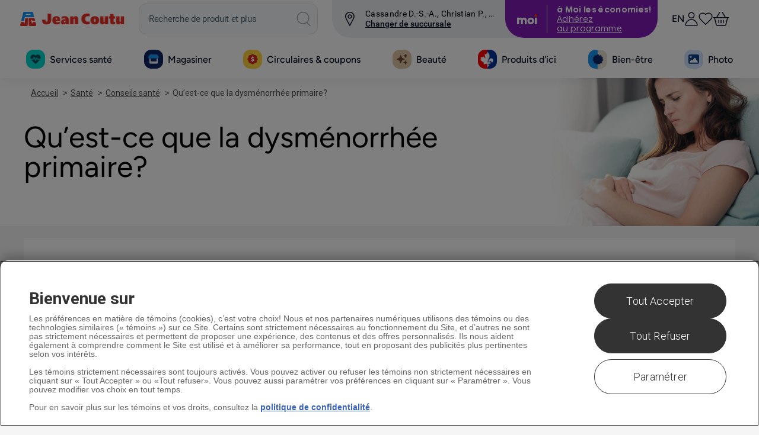

--- FILE ---
content_type: text/html; charset=utf-8
request_url: https://www.google.com/recaptcha/api2/anchor?ar=1&k=6LfujsQSAAAAAAXfoWUF5Ku32CMfZNJLFfQS1vbS&co=aHR0cHM6Ly93d3cuamVhbmNvdXR1LmNvbTo0NDM.&hl=fr&v=PoyoqOPhxBO7pBk68S4YbpHZ&size=normal&anchor-ms=20000&execute-ms=30000&cb=68dw0kt01juo
body_size: 49633
content:
<!DOCTYPE HTML><html dir="ltr" lang="fr"><head><meta http-equiv="Content-Type" content="text/html; charset=UTF-8">
<meta http-equiv="X-UA-Compatible" content="IE=edge">
<title>reCAPTCHA</title>
<style type="text/css">
/* cyrillic-ext */
@font-face {
  font-family: 'Roboto';
  font-style: normal;
  font-weight: 400;
  font-stretch: 100%;
  src: url(//fonts.gstatic.com/s/roboto/v48/KFO7CnqEu92Fr1ME7kSn66aGLdTylUAMa3GUBHMdazTgWw.woff2) format('woff2');
  unicode-range: U+0460-052F, U+1C80-1C8A, U+20B4, U+2DE0-2DFF, U+A640-A69F, U+FE2E-FE2F;
}
/* cyrillic */
@font-face {
  font-family: 'Roboto';
  font-style: normal;
  font-weight: 400;
  font-stretch: 100%;
  src: url(//fonts.gstatic.com/s/roboto/v48/KFO7CnqEu92Fr1ME7kSn66aGLdTylUAMa3iUBHMdazTgWw.woff2) format('woff2');
  unicode-range: U+0301, U+0400-045F, U+0490-0491, U+04B0-04B1, U+2116;
}
/* greek-ext */
@font-face {
  font-family: 'Roboto';
  font-style: normal;
  font-weight: 400;
  font-stretch: 100%;
  src: url(//fonts.gstatic.com/s/roboto/v48/KFO7CnqEu92Fr1ME7kSn66aGLdTylUAMa3CUBHMdazTgWw.woff2) format('woff2');
  unicode-range: U+1F00-1FFF;
}
/* greek */
@font-face {
  font-family: 'Roboto';
  font-style: normal;
  font-weight: 400;
  font-stretch: 100%;
  src: url(//fonts.gstatic.com/s/roboto/v48/KFO7CnqEu92Fr1ME7kSn66aGLdTylUAMa3-UBHMdazTgWw.woff2) format('woff2');
  unicode-range: U+0370-0377, U+037A-037F, U+0384-038A, U+038C, U+038E-03A1, U+03A3-03FF;
}
/* math */
@font-face {
  font-family: 'Roboto';
  font-style: normal;
  font-weight: 400;
  font-stretch: 100%;
  src: url(//fonts.gstatic.com/s/roboto/v48/KFO7CnqEu92Fr1ME7kSn66aGLdTylUAMawCUBHMdazTgWw.woff2) format('woff2');
  unicode-range: U+0302-0303, U+0305, U+0307-0308, U+0310, U+0312, U+0315, U+031A, U+0326-0327, U+032C, U+032F-0330, U+0332-0333, U+0338, U+033A, U+0346, U+034D, U+0391-03A1, U+03A3-03A9, U+03B1-03C9, U+03D1, U+03D5-03D6, U+03F0-03F1, U+03F4-03F5, U+2016-2017, U+2034-2038, U+203C, U+2040, U+2043, U+2047, U+2050, U+2057, U+205F, U+2070-2071, U+2074-208E, U+2090-209C, U+20D0-20DC, U+20E1, U+20E5-20EF, U+2100-2112, U+2114-2115, U+2117-2121, U+2123-214F, U+2190, U+2192, U+2194-21AE, U+21B0-21E5, U+21F1-21F2, U+21F4-2211, U+2213-2214, U+2216-22FF, U+2308-230B, U+2310, U+2319, U+231C-2321, U+2336-237A, U+237C, U+2395, U+239B-23B7, U+23D0, U+23DC-23E1, U+2474-2475, U+25AF, U+25B3, U+25B7, U+25BD, U+25C1, U+25CA, U+25CC, U+25FB, U+266D-266F, U+27C0-27FF, U+2900-2AFF, U+2B0E-2B11, U+2B30-2B4C, U+2BFE, U+3030, U+FF5B, U+FF5D, U+1D400-1D7FF, U+1EE00-1EEFF;
}
/* symbols */
@font-face {
  font-family: 'Roboto';
  font-style: normal;
  font-weight: 400;
  font-stretch: 100%;
  src: url(//fonts.gstatic.com/s/roboto/v48/KFO7CnqEu92Fr1ME7kSn66aGLdTylUAMaxKUBHMdazTgWw.woff2) format('woff2');
  unicode-range: U+0001-000C, U+000E-001F, U+007F-009F, U+20DD-20E0, U+20E2-20E4, U+2150-218F, U+2190, U+2192, U+2194-2199, U+21AF, U+21E6-21F0, U+21F3, U+2218-2219, U+2299, U+22C4-22C6, U+2300-243F, U+2440-244A, U+2460-24FF, U+25A0-27BF, U+2800-28FF, U+2921-2922, U+2981, U+29BF, U+29EB, U+2B00-2BFF, U+4DC0-4DFF, U+FFF9-FFFB, U+10140-1018E, U+10190-1019C, U+101A0, U+101D0-101FD, U+102E0-102FB, U+10E60-10E7E, U+1D2C0-1D2D3, U+1D2E0-1D37F, U+1F000-1F0FF, U+1F100-1F1AD, U+1F1E6-1F1FF, U+1F30D-1F30F, U+1F315, U+1F31C, U+1F31E, U+1F320-1F32C, U+1F336, U+1F378, U+1F37D, U+1F382, U+1F393-1F39F, U+1F3A7-1F3A8, U+1F3AC-1F3AF, U+1F3C2, U+1F3C4-1F3C6, U+1F3CA-1F3CE, U+1F3D4-1F3E0, U+1F3ED, U+1F3F1-1F3F3, U+1F3F5-1F3F7, U+1F408, U+1F415, U+1F41F, U+1F426, U+1F43F, U+1F441-1F442, U+1F444, U+1F446-1F449, U+1F44C-1F44E, U+1F453, U+1F46A, U+1F47D, U+1F4A3, U+1F4B0, U+1F4B3, U+1F4B9, U+1F4BB, U+1F4BF, U+1F4C8-1F4CB, U+1F4D6, U+1F4DA, U+1F4DF, U+1F4E3-1F4E6, U+1F4EA-1F4ED, U+1F4F7, U+1F4F9-1F4FB, U+1F4FD-1F4FE, U+1F503, U+1F507-1F50B, U+1F50D, U+1F512-1F513, U+1F53E-1F54A, U+1F54F-1F5FA, U+1F610, U+1F650-1F67F, U+1F687, U+1F68D, U+1F691, U+1F694, U+1F698, U+1F6AD, U+1F6B2, U+1F6B9-1F6BA, U+1F6BC, U+1F6C6-1F6CF, U+1F6D3-1F6D7, U+1F6E0-1F6EA, U+1F6F0-1F6F3, U+1F6F7-1F6FC, U+1F700-1F7FF, U+1F800-1F80B, U+1F810-1F847, U+1F850-1F859, U+1F860-1F887, U+1F890-1F8AD, U+1F8B0-1F8BB, U+1F8C0-1F8C1, U+1F900-1F90B, U+1F93B, U+1F946, U+1F984, U+1F996, U+1F9E9, U+1FA00-1FA6F, U+1FA70-1FA7C, U+1FA80-1FA89, U+1FA8F-1FAC6, U+1FACE-1FADC, U+1FADF-1FAE9, U+1FAF0-1FAF8, U+1FB00-1FBFF;
}
/* vietnamese */
@font-face {
  font-family: 'Roboto';
  font-style: normal;
  font-weight: 400;
  font-stretch: 100%;
  src: url(//fonts.gstatic.com/s/roboto/v48/KFO7CnqEu92Fr1ME7kSn66aGLdTylUAMa3OUBHMdazTgWw.woff2) format('woff2');
  unicode-range: U+0102-0103, U+0110-0111, U+0128-0129, U+0168-0169, U+01A0-01A1, U+01AF-01B0, U+0300-0301, U+0303-0304, U+0308-0309, U+0323, U+0329, U+1EA0-1EF9, U+20AB;
}
/* latin-ext */
@font-face {
  font-family: 'Roboto';
  font-style: normal;
  font-weight: 400;
  font-stretch: 100%;
  src: url(//fonts.gstatic.com/s/roboto/v48/KFO7CnqEu92Fr1ME7kSn66aGLdTylUAMa3KUBHMdazTgWw.woff2) format('woff2');
  unicode-range: U+0100-02BA, U+02BD-02C5, U+02C7-02CC, U+02CE-02D7, U+02DD-02FF, U+0304, U+0308, U+0329, U+1D00-1DBF, U+1E00-1E9F, U+1EF2-1EFF, U+2020, U+20A0-20AB, U+20AD-20C0, U+2113, U+2C60-2C7F, U+A720-A7FF;
}
/* latin */
@font-face {
  font-family: 'Roboto';
  font-style: normal;
  font-weight: 400;
  font-stretch: 100%;
  src: url(//fonts.gstatic.com/s/roboto/v48/KFO7CnqEu92Fr1ME7kSn66aGLdTylUAMa3yUBHMdazQ.woff2) format('woff2');
  unicode-range: U+0000-00FF, U+0131, U+0152-0153, U+02BB-02BC, U+02C6, U+02DA, U+02DC, U+0304, U+0308, U+0329, U+2000-206F, U+20AC, U+2122, U+2191, U+2193, U+2212, U+2215, U+FEFF, U+FFFD;
}
/* cyrillic-ext */
@font-face {
  font-family: 'Roboto';
  font-style: normal;
  font-weight: 500;
  font-stretch: 100%;
  src: url(//fonts.gstatic.com/s/roboto/v48/KFO7CnqEu92Fr1ME7kSn66aGLdTylUAMa3GUBHMdazTgWw.woff2) format('woff2');
  unicode-range: U+0460-052F, U+1C80-1C8A, U+20B4, U+2DE0-2DFF, U+A640-A69F, U+FE2E-FE2F;
}
/* cyrillic */
@font-face {
  font-family: 'Roboto';
  font-style: normal;
  font-weight: 500;
  font-stretch: 100%;
  src: url(//fonts.gstatic.com/s/roboto/v48/KFO7CnqEu92Fr1ME7kSn66aGLdTylUAMa3iUBHMdazTgWw.woff2) format('woff2');
  unicode-range: U+0301, U+0400-045F, U+0490-0491, U+04B0-04B1, U+2116;
}
/* greek-ext */
@font-face {
  font-family: 'Roboto';
  font-style: normal;
  font-weight: 500;
  font-stretch: 100%;
  src: url(//fonts.gstatic.com/s/roboto/v48/KFO7CnqEu92Fr1ME7kSn66aGLdTylUAMa3CUBHMdazTgWw.woff2) format('woff2');
  unicode-range: U+1F00-1FFF;
}
/* greek */
@font-face {
  font-family: 'Roboto';
  font-style: normal;
  font-weight: 500;
  font-stretch: 100%;
  src: url(//fonts.gstatic.com/s/roboto/v48/KFO7CnqEu92Fr1ME7kSn66aGLdTylUAMa3-UBHMdazTgWw.woff2) format('woff2');
  unicode-range: U+0370-0377, U+037A-037F, U+0384-038A, U+038C, U+038E-03A1, U+03A3-03FF;
}
/* math */
@font-face {
  font-family: 'Roboto';
  font-style: normal;
  font-weight: 500;
  font-stretch: 100%;
  src: url(//fonts.gstatic.com/s/roboto/v48/KFO7CnqEu92Fr1ME7kSn66aGLdTylUAMawCUBHMdazTgWw.woff2) format('woff2');
  unicode-range: U+0302-0303, U+0305, U+0307-0308, U+0310, U+0312, U+0315, U+031A, U+0326-0327, U+032C, U+032F-0330, U+0332-0333, U+0338, U+033A, U+0346, U+034D, U+0391-03A1, U+03A3-03A9, U+03B1-03C9, U+03D1, U+03D5-03D6, U+03F0-03F1, U+03F4-03F5, U+2016-2017, U+2034-2038, U+203C, U+2040, U+2043, U+2047, U+2050, U+2057, U+205F, U+2070-2071, U+2074-208E, U+2090-209C, U+20D0-20DC, U+20E1, U+20E5-20EF, U+2100-2112, U+2114-2115, U+2117-2121, U+2123-214F, U+2190, U+2192, U+2194-21AE, U+21B0-21E5, U+21F1-21F2, U+21F4-2211, U+2213-2214, U+2216-22FF, U+2308-230B, U+2310, U+2319, U+231C-2321, U+2336-237A, U+237C, U+2395, U+239B-23B7, U+23D0, U+23DC-23E1, U+2474-2475, U+25AF, U+25B3, U+25B7, U+25BD, U+25C1, U+25CA, U+25CC, U+25FB, U+266D-266F, U+27C0-27FF, U+2900-2AFF, U+2B0E-2B11, U+2B30-2B4C, U+2BFE, U+3030, U+FF5B, U+FF5D, U+1D400-1D7FF, U+1EE00-1EEFF;
}
/* symbols */
@font-face {
  font-family: 'Roboto';
  font-style: normal;
  font-weight: 500;
  font-stretch: 100%;
  src: url(//fonts.gstatic.com/s/roboto/v48/KFO7CnqEu92Fr1ME7kSn66aGLdTylUAMaxKUBHMdazTgWw.woff2) format('woff2');
  unicode-range: U+0001-000C, U+000E-001F, U+007F-009F, U+20DD-20E0, U+20E2-20E4, U+2150-218F, U+2190, U+2192, U+2194-2199, U+21AF, U+21E6-21F0, U+21F3, U+2218-2219, U+2299, U+22C4-22C6, U+2300-243F, U+2440-244A, U+2460-24FF, U+25A0-27BF, U+2800-28FF, U+2921-2922, U+2981, U+29BF, U+29EB, U+2B00-2BFF, U+4DC0-4DFF, U+FFF9-FFFB, U+10140-1018E, U+10190-1019C, U+101A0, U+101D0-101FD, U+102E0-102FB, U+10E60-10E7E, U+1D2C0-1D2D3, U+1D2E0-1D37F, U+1F000-1F0FF, U+1F100-1F1AD, U+1F1E6-1F1FF, U+1F30D-1F30F, U+1F315, U+1F31C, U+1F31E, U+1F320-1F32C, U+1F336, U+1F378, U+1F37D, U+1F382, U+1F393-1F39F, U+1F3A7-1F3A8, U+1F3AC-1F3AF, U+1F3C2, U+1F3C4-1F3C6, U+1F3CA-1F3CE, U+1F3D4-1F3E0, U+1F3ED, U+1F3F1-1F3F3, U+1F3F5-1F3F7, U+1F408, U+1F415, U+1F41F, U+1F426, U+1F43F, U+1F441-1F442, U+1F444, U+1F446-1F449, U+1F44C-1F44E, U+1F453, U+1F46A, U+1F47D, U+1F4A3, U+1F4B0, U+1F4B3, U+1F4B9, U+1F4BB, U+1F4BF, U+1F4C8-1F4CB, U+1F4D6, U+1F4DA, U+1F4DF, U+1F4E3-1F4E6, U+1F4EA-1F4ED, U+1F4F7, U+1F4F9-1F4FB, U+1F4FD-1F4FE, U+1F503, U+1F507-1F50B, U+1F50D, U+1F512-1F513, U+1F53E-1F54A, U+1F54F-1F5FA, U+1F610, U+1F650-1F67F, U+1F687, U+1F68D, U+1F691, U+1F694, U+1F698, U+1F6AD, U+1F6B2, U+1F6B9-1F6BA, U+1F6BC, U+1F6C6-1F6CF, U+1F6D3-1F6D7, U+1F6E0-1F6EA, U+1F6F0-1F6F3, U+1F6F7-1F6FC, U+1F700-1F7FF, U+1F800-1F80B, U+1F810-1F847, U+1F850-1F859, U+1F860-1F887, U+1F890-1F8AD, U+1F8B0-1F8BB, U+1F8C0-1F8C1, U+1F900-1F90B, U+1F93B, U+1F946, U+1F984, U+1F996, U+1F9E9, U+1FA00-1FA6F, U+1FA70-1FA7C, U+1FA80-1FA89, U+1FA8F-1FAC6, U+1FACE-1FADC, U+1FADF-1FAE9, U+1FAF0-1FAF8, U+1FB00-1FBFF;
}
/* vietnamese */
@font-face {
  font-family: 'Roboto';
  font-style: normal;
  font-weight: 500;
  font-stretch: 100%;
  src: url(//fonts.gstatic.com/s/roboto/v48/KFO7CnqEu92Fr1ME7kSn66aGLdTylUAMa3OUBHMdazTgWw.woff2) format('woff2');
  unicode-range: U+0102-0103, U+0110-0111, U+0128-0129, U+0168-0169, U+01A0-01A1, U+01AF-01B0, U+0300-0301, U+0303-0304, U+0308-0309, U+0323, U+0329, U+1EA0-1EF9, U+20AB;
}
/* latin-ext */
@font-face {
  font-family: 'Roboto';
  font-style: normal;
  font-weight: 500;
  font-stretch: 100%;
  src: url(//fonts.gstatic.com/s/roboto/v48/KFO7CnqEu92Fr1ME7kSn66aGLdTylUAMa3KUBHMdazTgWw.woff2) format('woff2');
  unicode-range: U+0100-02BA, U+02BD-02C5, U+02C7-02CC, U+02CE-02D7, U+02DD-02FF, U+0304, U+0308, U+0329, U+1D00-1DBF, U+1E00-1E9F, U+1EF2-1EFF, U+2020, U+20A0-20AB, U+20AD-20C0, U+2113, U+2C60-2C7F, U+A720-A7FF;
}
/* latin */
@font-face {
  font-family: 'Roboto';
  font-style: normal;
  font-weight: 500;
  font-stretch: 100%;
  src: url(//fonts.gstatic.com/s/roboto/v48/KFO7CnqEu92Fr1ME7kSn66aGLdTylUAMa3yUBHMdazQ.woff2) format('woff2');
  unicode-range: U+0000-00FF, U+0131, U+0152-0153, U+02BB-02BC, U+02C6, U+02DA, U+02DC, U+0304, U+0308, U+0329, U+2000-206F, U+20AC, U+2122, U+2191, U+2193, U+2212, U+2215, U+FEFF, U+FFFD;
}
/* cyrillic-ext */
@font-face {
  font-family: 'Roboto';
  font-style: normal;
  font-weight: 900;
  font-stretch: 100%;
  src: url(//fonts.gstatic.com/s/roboto/v48/KFO7CnqEu92Fr1ME7kSn66aGLdTylUAMa3GUBHMdazTgWw.woff2) format('woff2');
  unicode-range: U+0460-052F, U+1C80-1C8A, U+20B4, U+2DE0-2DFF, U+A640-A69F, U+FE2E-FE2F;
}
/* cyrillic */
@font-face {
  font-family: 'Roboto';
  font-style: normal;
  font-weight: 900;
  font-stretch: 100%;
  src: url(//fonts.gstatic.com/s/roboto/v48/KFO7CnqEu92Fr1ME7kSn66aGLdTylUAMa3iUBHMdazTgWw.woff2) format('woff2');
  unicode-range: U+0301, U+0400-045F, U+0490-0491, U+04B0-04B1, U+2116;
}
/* greek-ext */
@font-face {
  font-family: 'Roboto';
  font-style: normal;
  font-weight: 900;
  font-stretch: 100%;
  src: url(//fonts.gstatic.com/s/roboto/v48/KFO7CnqEu92Fr1ME7kSn66aGLdTylUAMa3CUBHMdazTgWw.woff2) format('woff2');
  unicode-range: U+1F00-1FFF;
}
/* greek */
@font-face {
  font-family: 'Roboto';
  font-style: normal;
  font-weight: 900;
  font-stretch: 100%;
  src: url(//fonts.gstatic.com/s/roboto/v48/KFO7CnqEu92Fr1ME7kSn66aGLdTylUAMa3-UBHMdazTgWw.woff2) format('woff2');
  unicode-range: U+0370-0377, U+037A-037F, U+0384-038A, U+038C, U+038E-03A1, U+03A3-03FF;
}
/* math */
@font-face {
  font-family: 'Roboto';
  font-style: normal;
  font-weight: 900;
  font-stretch: 100%;
  src: url(//fonts.gstatic.com/s/roboto/v48/KFO7CnqEu92Fr1ME7kSn66aGLdTylUAMawCUBHMdazTgWw.woff2) format('woff2');
  unicode-range: U+0302-0303, U+0305, U+0307-0308, U+0310, U+0312, U+0315, U+031A, U+0326-0327, U+032C, U+032F-0330, U+0332-0333, U+0338, U+033A, U+0346, U+034D, U+0391-03A1, U+03A3-03A9, U+03B1-03C9, U+03D1, U+03D5-03D6, U+03F0-03F1, U+03F4-03F5, U+2016-2017, U+2034-2038, U+203C, U+2040, U+2043, U+2047, U+2050, U+2057, U+205F, U+2070-2071, U+2074-208E, U+2090-209C, U+20D0-20DC, U+20E1, U+20E5-20EF, U+2100-2112, U+2114-2115, U+2117-2121, U+2123-214F, U+2190, U+2192, U+2194-21AE, U+21B0-21E5, U+21F1-21F2, U+21F4-2211, U+2213-2214, U+2216-22FF, U+2308-230B, U+2310, U+2319, U+231C-2321, U+2336-237A, U+237C, U+2395, U+239B-23B7, U+23D0, U+23DC-23E1, U+2474-2475, U+25AF, U+25B3, U+25B7, U+25BD, U+25C1, U+25CA, U+25CC, U+25FB, U+266D-266F, U+27C0-27FF, U+2900-2AFF, U+2B0E-2B11, U+2B30-2B4C, U+2BFE, U+3030, U+FF5B, U+FF5D, U+1D400-1D7FF, U+1EE00-1EEFF;
}
/* symbols */
@font-face {
  font-family: 'Roboto';
  font-style: normal;
  font-weight: 900;
  font-stretch: 100%;
  src: url(//fonts.gstatic.com/s/roboto/v48/KFO7CnqEu92Fr1ME7kSn66aGLdTylUAMaxKUBHMdazTgWw.woff2) format('woff2');
  unicode-range: U+0001-000C, U+000E-001F, U+007F-009F, U+20DD-20E0, U+20E2-20E4, U+2150-218F, U+2190, U+2192, U+2194-2199, U+21AF, U+21E6-21F0, U+21F3, U+2218-2219, U+2299, U+22C4-22C6, U+2300-243F, U+2440-244A, U+2460-24FF, U+25A0-27BF, U+2800-28FF, U+2921-2922, U+2981, U+29BF, U+29EB, U+2B00-2BFF, U+4DC0-4DFF, U+FFF9-FFFB, U+10140-1018E, U+10190-1019C, U+101A0, U+101D0-101FD, U+102E0-102FB, U+10E60-10E7E, U+1D2C0-1D2D3, U+1D2E0-1D37F, U+1F000-1F0FF, U+1F100-1F1AD, U+1F1E6-1F1FF, U+1F30D-1F30F, U+1F315, U+1F31C, U+1F31E, U+1F320-1F32C, U+1F336, U+1F378, U+1F37D, U+1F382, U+1F393-1F39F, U+1F3A7-1F3A8, U+1F3AC-1F3AF, U+1F3C2, U+1F3C4-1F3C6, U+1F3CA-1F3CE, U+1F3D4-1F3E0, U+1F3ED, U+1F3F1-1F3F3, U+1F3F5-1F3F7, U+1F408, U+1F415, U+1F41F, U+1F426, U+1F43F, U+1F441-1F442, U+1F444, U+1F446-1F449, U+1F44C-1F44E, U+1F453, U+1F46A, U+1F47D, U+1F4A3, U+1F4B0, U+1F4B3, U+1F4B9, U+1F4BB, U+1F4BF, U+1F4C8-1F4CB, U+1F4D6, U+1F4DA, U+1F4DF, U+1F4E3-1F4E6, U+1F4EA-1F4ED, U+1F4F7, U+1F4F9-1F4FB, U+1F4FD-1F4FE, U+1F503, U+1F507-1F50B, U+1F50D, U+1F512-1F513, U+1F53E-1F54A, U+1F54F-1F5FA, U+1F610, U+1F650-1F67F, U+1F687, U+1F68D, U+1F691, U+1F694, U+1F698, U+1F6AD, U+1F6B2, U+1F6B9-1F6BA, U+1F6BC, U+1F6C6-1F6CF, U+1F6D3-1F6D7, U+1F6E0-1F6EA, U+1F6F0-1F6F3, U+1F6F7-1F6FC, U+1F700-1F7FF, U+1F800-1F80B, U+1F810-1F847, U+1F850-1F859, U+1F860-1F887, U+1F890-1F8AD, U+1F8B0-1F8BB, U+1F8C0-1F8C1, U+1F900-1F90B, U+1F93B, U+1F946, U+1F984, U+1F996, U+1F9E9, U+1FA00-1FA6F, U+1FA70-1FA7C, U+1FA80-1FA89, U+1FA8F-1FAC6, U+1FACE-1FADC, U+1FADF-1FAE9, U+1FAF0-1FAF8, U+1FB00-1FBFF;
}
/* vietnamese */
@font-face {
  font-family: 'Roboto';
  font-style: normal;
  font-weight: 900;
  font-stretch: 100%;
  src: url(//fonts.gstatic.com/s/roboto/v48/KFO7CnqEu92Fr1ME7kSn66aGLdTylUAMa3OUBHMdazTgWw.woff2) format('woff2');
  unicode-range: U+0102-0103, U+0110-0111, U+0128-0129, U+0168-0169, U+01A0-01A1, U+01AF-01B0, U+0300-0301, U+0303-0304, U+0308-0309, U+0323, U+0329, U+1EA0-1EF9, U+20AB;
}
/* latin-ext */
@font-face {
  font-family: 'Roboto';
  font-style: normal;
  font-weight: 900;
  font-stretch: 100%;
  src: url(//fonts.gstatic.com/s/roboto/v48/KFO7CnqEu92Fr1ME7kSn66aGLdTylUAMa3KUBHMdazTgWw.woff2) format('woff2');
  unicode-range: U+0100-02BA, U+02BD-02C5, U+02C7-02CC, U+02CE-02D7, U+02DD-02FF, U+0304, U+0308, U+0329, U+1D00-1DBF, U+1E00-1E9F, U+1EF2-1EFF, U+2020, U+20A0-20AB, U+20AD-20C0, U+2113, U+2C60-2C7F, U+A720-A7FF;
}
/* latin */
@font-face {
  font-family: 'Roboto';
  font-style: normal;
  font-weight: 900;
  font-stretch: 100%;
  src: url(//fonts.gstatic.com/s/roboto/v48/KFO7CnqEu92Fr1ME7kSn66aGLdTylUAMa3yUBHMdazQ.woff2) format('woff2');
  unicode-range: U+0000-00FF, U+0131, U+0152-0153, U+02BB-02BC, U+02C6, U+02DA, U+02DC, U+0304, U+0308, U+0329, U+2000-206F, U+20AC, U+2122, U+2191, U+2193, U+2212, U+2215, U+FEFF, U+FFFD;
}

</style>
<link rel="stylesheet" type="text/css" href="https://www.gstatic.com/recaptcha/releases/PoyoqOPhxBO7pBk68S4YbpHZ/styles__ltr.css">
<script nonce="McpaWOGkx5f0jwnX0r7nAg" type="text/javascript">window['__recaptcha_api'] = 'https://www.google.com/recaptcha/api2/';</script>
<script type="text/javascript" src="https://www.gstatic.com/recaptcha/releases/PoyoqOPhxBO7pBk68S4YbpHZ/recaptcha__fr.js" nonce="McpaWOGkx5f0jwnX0r7nAg">
      
    </script></head>
<body><div id="rc-anchor-alert" class="rc-anchor-alert"></div>
<input type="hidden" id="recaptcha-token" value="[base64]">
<script type="text/javascript" nonce="McpaWOGkx5f0jwnX0r7nAg">
      recaptcha.anchor.Main.init("[\x22ainput\x22,[\x22bgdata\x22,\x22\x22,\[base64]/[base64]/[base64]/[base64]/[base64]/[base64]/KGcoTywyNTMsTy5PKSxVRyhPLEMpKTpnKE8sMjUzLEMpLE8pKSxsKSksTykpfSxieT1mdW5jdGlvbihDLE8sdSxsKXtmb3IobD0odT1SKEMpLDApO08+MDtPLS0pbD1sPDw4fFooQyk7ZyhDLHUsbCl9LFVHPWZ1bmN0aW9uKEMsTyl7Qy5pLmxlbmd0aD4xMDQ/[base64]/[base64]/[base64]/[base64]/[base64]/[base64]/[base64]\\u003d\x22,\[base64]\x22,\x22D8OWwo3DjMOfwrTCmnbDt8K3ejZDwo/[base64]/CmsKGw6p7wpbDkhHDusOLV8OyKcOQJkJ4bmg8w74pYnbCqsKvXEgiw5TDo1prWMO9W0/[base64]/[base64]/w7YCwr8uRMKfw4fCinnDtMO6Z8OqwqPCuAd6FCPDk8OmwojCp3HDm2QSw4lFBG/[base64]/wooDwqstf8OrLMOyMTZiHcODwqh3wr11w7TCi8OWZcOgPUzDvMOdAMKPwprChxFuw73Dm2fDvRLClcOGwrTDjMOnwqoyw4oZIBM8wqUKUCBNwpLDgsOxGMK+w7DCmsK6w6oPH8KcOGt7w4sZOMK8w48WwpJlV8KSwrR+w7Isw4DCmMOILjvDrQ3Ct8O/w5TCtU9MKsOSw5XDgiY9Ol3DsVA5wrUUG8O3w4pifzDDr8KIaBwMw5N0UcObw7zDmsKUHcKpFMKfw63DiMK/fD99woBNS8K4UsOywpLDjnjCrcOuw7PCjQpWYsOaDgfCiDg4w4V3eSxbwp7CnlR+w6/[base64]/Cv3bDtEQGw4PDswvCvGrDvg0cwoDDs8Kww5ZIVg3CoR/CpcOew6giw6PDicKlwrjDiG3CicOywpTDlMO3w7w6ADXCqnHCuFpWDGnDiWoIw7gQw6zChlzCuUrCqcKAworCunggwojCoMKjwqMJcsOFwoVmCWLDtW0ZacK9w54Qw7HCh8Obwr/DmMODey7DmcKiw77CsQnCucO8I8OBw7vDicKZwpnCjE0dP8K1My94w60DwqlYwrRjw7xYw5XCg0tRJcOXwopcw6haN0ccwpTDqjvDiMK6wrrDohnCisOqw73DtcKLEVRnZVJkM1UHP8OVw5TDhsKRw6xkaHQ1HsKCwr4HbV/[base64]/Dg8OUw4NeFsOswozDjnrDtsO0ZDrCl1JXwpvCpMKTwrUHwrM+CcKzIE13YMKgwosBQMOHYsOAwojCisOBw4rDlAhmNsKrb8KWYzXCik50wqorwqUURsOcwpzCjCjCuUpMZ8KVS8K9wpIdP3g/[base64]/[base64]/[base64]/CohkYw7zDuCDDiVnCrSPDhWTDo0YKw73DlBrDjMKnJDwNGMKOwplFw5t5w4HDiTxlw7V+H8KBcB7CjMK4P8OdR0/CqRzCoS0nHhErKMODcMOmw4cQw5x/HcOmwoTDpTYdEHrDlsKWwqwCDsOiGk7DtMOwwr7Ct8OIwq1hwqtQRj1lFkDDliTCh2PDqFHCssKrJsOTYcO9WH/DqsKUWXzDimoxZGfDuMKJDsOZw4YWDgp8UMOPbsOqwogOccOCw7nDtFFwGg3DqUJdwpI1wr7Cr2fDqTEXw4JEwqzCrHbCvsKPScKkwqDCqAxsw7XDsVxOaMKnbmpnw65aw7QNw4JTwpNuacOLOsKBCcOtRcOEbcOVwrDDqxDCjnDDjMOawo/DncKtLEHDtCoqwq/[base64]/Cmx5GTxURw7tIdQDDj8ObajvDr2trwqlsCDIAwpDDo8OQw6TDj8OGwoxIwovCoyxIw4bDl8O0wrbChMKCZg5ZRMK/bAnCpMK5Y8OCGy/CkA4xw6LCvsOSw5jDgsKow5QtWsO5PyPDjsKjw702w7vCqE7Dr8O/[base64]/fMKaQXpJwqPDsw10wqjCty5OesOrw4wxWiIqwp/DisO3DcKsMT0hWU7DosKww7hgw6zDgkXDiXLDnBjCvUxUwr/[base64]/[base64]/Djy4/w4tFwoApQcOjwr3Ch8Osw4o/w5LCnQ0Tw4LCn8KLw6rDtnIpw45Dwr99IcKgwo3CkXHClBnCq8ODR8OQw6DDjsK8FMOVwr7Cj8OSwrMXw5NqXmDDn8KCICZfwqrCq8O0w5rDj8KSwr0KworDocOTw6FUwqHDrcKywrHCg8K8LQ8ZeXbDoMKgEsK6QgLDkCMOMGjCiQRZw57CsA/[base64]/DssKxw7wJDMKdw7g8NMOhw5TDo8K0QMKmwpRJwoYhwojCohLCgivCisKpI8KsSsO2wrvDg1kDMn8Vw5bCp8OSRcKOwp8oYsKiYzTDh8KWw7/CpCbCgcKpw4vCnMOtE8O3dDhIZsKpHT8twotPw4HDkw1Ow4pmw4EFXAfDqMKsw7BMOsKjwrbDpwV/f8Ojw67DqnXCqXY3wpEhwo4QAMKrDGU9wq3DgMOmPyFYw4YMw57DiWgew4/Ckxg6KjTCthYwY8Kow7zDuGt4MMO0WmIAScOLHhkGw7fCrcKjNBDCnsKFwqLDmwgowqvDosOjwrAsw7zDv8OtHsOeDT9ewrfCqS3DoHk6wrLCv0A/wo/CosK/KlImCMK3Pz9CKkXCu8O8IsKPwqvDnMKmf1ccw5x7DMKOC8OnFMOMWsOQLcOzw7/DsMKaASTChAkgwp/CvMKKUMOaw4stw4nCv8Ogeyw1bsOvw5XDqMKATyxtDMORwpwkwpvDs0LDmcK5wpN5CMKRSsOGQMKuwrbCncKmAVdSwpcXw7ZFw4bChnLCrMKWC8O4w6vDk3s8wq9lwppcwpBcwpnDt1LDvX/CvHRVw4fCgsOLwonDkWnCqsO8wqbDoF/CjkDCvinDlcOmUkPDnzrDisOUwpXCh8KYN8KzY8KLC8OBW8OUw6XCnsOwwqHClUEvAAwaUERJa8KJKMOew7XDi8OXwpVYwovDnTcwN8K+SilVD8KcVlRmw5cvw6sPOcKIZsOXEMKcJMO/L8O9w4krRyzDkcOEw7p8esOwwqI2w6DCuUXDp8Odw6rCo8O2w6PDgcONw6kzwqlXfcODwpJNd0/DuMOPO8OUwoYJwqLCinrCjcKrw4DDsyHCrsKAUxklw57DlxEVAGFTeBp3QTZQw4rDqwZzA8OwHMKqB2MxXcK2w4TDu2JMbEzCjRxFQH0WC3rDkUHDlxTCuB/Cu8K+JsONQcKzNsKcPMO2EmERMTsjeMKkS0ofw7jCs8OdbMKYw7hzw7Y6w7/DhcOrwoZqwr/[base64]/DocKxwrx2Oz3CgMOQY8KTwrvCpnTCgQY/wpkcwp8Ow44/LhrCliUzwpnCs8K8V8KcGDPDg8KgwrgEw63DoTBcwr54OlbCiHPCkGRUwoAZwoJxw4hCdX/ClsK5w7QdTRA+SFUbU2VrccKWbjIJw7pww53DusKuwrxbQzF6w6tEKSxGw4jDlsOGNxfChHFaScKPd00recOnwonCmsOAwocjV8KnK1lgKMKAIsKcwp8sCMOYeivCh8OewonDrsO/Y8O/Ui7DhMO1w4DCkifDo8Kiw5p/wpUKwr3CmcKKw5ssIhEFQcKDwo8Tw6zCiVAywq4kfcOFw7wFwoIeGMOQCcKVw53DvsOHdcKjwq8Tw5bCp8KiMRc1bMKsEC3DjMOQwos0wp0Wwptaw63DuMKmWMKYw63CpsKxwqgMM1TDisKlw67Du8KJPAB2w7bDicKZNkbCvsOFwobDo8Orw4/Ck8Oxw6Uww5XCkcKQRcOUZsOBRTLCinbCrsKLHR/DgsOsw5DDj8O1P2UlGUJbw7tVwrJnw5xpwqsIV0XCgTPCjBPCpz4PTcO9Sno6wo4pwr7DtjLCssKpw79NZMKCZC/DsxjCksKYel7CoWTCsz0YFsOWRF0/Wk7DuMOHw4UYwosJVMO4w7PCvn3DosO8w6Iywp/CnlPDlDkdZDXCsnEHC8KQKsK5JMOQRMOpO8OFQWTDo8KEJMO4w5nDt8KFJsKsw4pBB33CtUzDjj3Dj8Oyw7ZWN0TCnCrCm2Fxwo9rw5Jyw60bTHdLwrsdLcObw40GwoYvQ33CicKfw6nDr8ORw79BWwPDsCoaI8KybMO5w50swrTCjsORaMOGw6/[base64]/[base64]/DpnMENcKDw5YZa1cOQSARw4rDqFDCintzNkrDlgHCmcKyw6/[base64]/[base64]/w50bMcOQw5jDnT4HNsOOV8KxD8K5w6LDt8OKCcKkNMKMw4bCuH7DsVHCpDTCk8K5wqDDtMKoPEbDqGxubsKawo7CgWlCJCB7Q0Vub8OkwqZ4Aj8DDG9Iw784wo8Fwo9QTMK3wqcXU8OQwp8qw4DDmcOmHSpTEw/DuzwDw5vCo8KoPGoKw7lXLsOaw4HCpXDDmwAHw68kOcOgFcKoJTPDrSPDscOiwpLDisKDfx88UlFQw4oDw7omw6rDrMO6KVLCgsK3w7B1Lhh7w7hiw5nCmcOxwqcfGsOrwrrDpz/DhzdGKMO3wr18D8K8Z2vDgcKcwqVswqTCk8ODSh7Dn8OWwrkFw4IPw7vCny4zRsKeHS1YR0DClcKoKgACwqfDjcKBC8OFw5jCsxRLDcKwecKow7nCj2k1W3LDlghPZcO5LMKxw6INfxbCjMO9ChUyR1l1agRpKsOlB0/DlxzDtGMLw4XDtDJPwph5wr/ChTjDoCFdVn/[base64]/[base64]/[base64]/DlcOXwrBNMx4Dw5AewpTDiMKEX8Oew71vw6jDpFfDkcKawrnDp8O+BcO6dMOgwobDosKDS8O/SMKCwqrDpBzDrGfDqWZbCW3DicKEwrPDjBbCksOZwqp+w4jCkFAuw7/DpVg/SMOmIELDthnDoifDnxDCrcKIw48kTcKHb8OLKcKLGMKYw5jCssKLwo9Pw5JGwp1EenDCnzDDksKiS8Onw60Bw5LDnFbDhcOmA2w5IsOSFMKyOE/CtcOBNGYCNMO1wphTHFDDhAlJwoESL8KzOXwqw4HDkA/DuMOQwrVTO8OawoPCqXEtw6NcYcOGA1jCtFrDhkEnQCrClsOyw5bDvD8EZU82HcKnwrhvwpdjw6DDtEkVIEXCrhHDt8K2YwrDqsOxwpI5w5gpwqoNwoFOcMKVb3JxWcOOwojCj00yw6DDksOowpMqUcOIIcOVw65Twr/DnwvCgsOxw67ChcOVw4x9w4/DlsOiaSdowojCocKxw70aasO4Twomw58BRGrDq8Opw6ZBcsOIbmN3w4TCuDdERm53LMOPwqvDtlhAw61zXMKzPMKnwrLDjVjCrD3CmsO8dsOSQC/Cv8KNwrDCpmspwoxVwrQUFsKxwr0caBHCpWYYVBtieMKZwp3ChXhzXnBVwqjCjMKCbcKJwqXCvG/Dh07Ch8OLwo5fGRlAw6EEL8KiF8O2woHDqlQWUsKpwoFrf8O/wrPDhizDt1XCo3wYN8OSwpIuwrdZwoYiUlHCvsK3CEgTEcObfEUswqwjD3bDi8KCwo4adcOvwoElw4HDqcKqw4dzw5fDsTDDj8ObwqMww6rDusKfwpQGwpEwW8KcGcK2DyNZwprCosO7w4TDvQ3DhCQ3w4/[base64]/DrsO3woTCs8OdH8KvXMKFV8KXw5/Ck0zCuXd0wr/CvRgQIjdDwqElajE0wqvClGjDpMKjA8KPK8OTb8OUwobCksKmQcOIwqbCvMOyV8Ouw7HDlsKCIjnDrzDDomPDkjl4bBI7wojDsjbCu8ONwr3Ck8ORw6o8L8KjwoQ7TCpnw6pVw7h6wp/DlXQAwo7CmTk8G8K9wr7CgcKCSXDCh8O+asOmBcKgOjV2bynCjsOtU8KPwoANwrzCjV0PwqErw7bCnMKDUG1jQgouwqHDmD7Cv2bCkFXDu8OUBcKbw6PDryrDm8KFRg/[base64]/CozjDoTovwpUEwpnDohzCrB1CecOdw5rDm2nDm8KUHB3CnQNuwpbDpsO/w5FkwpwcUcK8wpDCi8OMeUQXNGrCoDAZwok6wrd+GsKPw6/Dr8OWw5skw7w0Qwg7U1rCocKPIznChcOud8Kkfw/CncKpw7TDucO4JcOvwqRZVwxMw7bDlsOgBAvDvcOxw5nCjcOBwrkUNsK/X0QyFkRfJMO7XsOHRMOvXjXCixDDucOhw6FOSCbDlcOew47DuDhHSMOpwqQUw4JMw7U5wpPDi38VfRTCiRTDnMOIW8KgwrZ1wonDoMOYwrnDucOoJEtCf3fDr3gtwoDDqzYtKMO1BMOww4rDl8Onwr/DoMKewqEHYcOEwpTChsK/dMKVw7kASMKdw6fClsOAT8KeNCnDijjDrsOHwpAdIEIyScKxw7rCucK/wpB2w6VLw5sWwqtTwqk9w61zIsKTI1kHwqvCqsOewqTClsKabj1pwovChsOzw7FHFQbCpsODwpkQRMKgeilhKMKeCA1Ew6B/GMOaAnVSV8OHwrlQLsK8Zz/[base64]/Dq8OyPcKhIsK3wr3DlcOOwpMWIMOAXsKGF8OuwqMYw4JCRxticQjDlMKlL07CvcO0wpZyw77Dj8OESX/DhkhzwqXCsy09NUY4D8KmZsK5YXJmwqfCuVJ1w5jCuHZWCsKbQQvDrsOcw5AGwqpUwooww67Cl8KAwq/Dh0DCmkJJwrV0asOjY3PDo8OPGsOAKgLDqSkcw5PCkULCocOXwrzCoFFvIBfCmcKAwpB3fsKrwoNaw4PDkB7DnBlJwpxGw54+wqHCvw1ww4hTBcKWZlxPSB/Ch8OVRljCjMOHwpJVw5B9w5/Co8OTw5IVUcKMwr0NeC3DhMKLw5U3wp8NQsOKwo9zBsKNwrjDm0zDomzCscOBwq9SW30ww7pWBMKmT1EiwodUMsK+worChEBEN8KmZ8KkesKpMsOYMWrDukfDl8KLWMKeCBEzw4YgECPCp8O3woMKeMOFKcKLw4/[base64]/w4/DnDUIwrc9TQFtcGbDvXNJw6vCpsKyUsK6fcO9bwTCqsKww4zDr8Knw5ZzwoZLHyXCtCDDlABxwo3DtlQfNWDCt3U6YQ4ww5HCj8KIw69rw5vCgMOvC8OuH8K/J8KoKEZQwpjDsRDCnjnDli/CgmbDtsKWDsONcHEQR2liKcO8w68Fw5Z4f8KewrDCskYyAB0mw7LCkSUjUR3ChAYQwofCghsEIsO8T8KYwobDiG4Xwpguw6HCpMKtwp7CjSMKwo13w5Zgw4jDtSkBw409Gn0Qw7IVOsOxw4rDkw0dw4k0BcO3wq/ChsKwwovCt2RvfkUIFVnCsMK8YCLDtx54IcOFGsOFwocYw4bDksO7JmN4WsK6S8KXdsKwwpFOwpHDl8OKJ8K7AcOew5dEchFGw6IswpJEejMLMV3CisO5a0LDtsK1wpHDtzTDhsKmw4/Dki4NczIlw47DlcOJPmRcw51ANiwOLTTDqRYFwqPCrcOYHm99b2wXw6zCjQvCiDrCp8KAw4rDoi5Lw4dyw75FM8OFw6bDt1FewqEPKGk5w50FCcOHdQvDqyIUw7Jbw5LCplp4GRBBwqwqJcO8JiN6AMKVZ8KzAD1Uw4DCpsOuwrFPfzbDkj/Dpm3DkVIdNT3Clm3ChsKEBcKdwrQ9TG8hw58ANmzCoBx/[base64]/G0cXEUvDmsOPw4fDrUDDjkTDoB3ClmUcDX9/V8OhwrXDl29pSsOSw5FbwoHCpMO/w5RfwphoSsOOYcKaNCrCicKyw4p4D8Kkw7BmwpDCog7DtMOpDwjCpAojbRXCucOJY8Ksw7Q0w5nDgcOEw5XCssKCJsOqwqh9w4vCox/Ci8OJw5PDrMKCwrBPwoNAe1FxwrRvCsK5EsObwqUDwo3CpsKQw6VmGjnCmcKJw7jCiF3CpMKXCcOQwqjDqMKrw7nCh8Kaw5rCkWkdeldhGsOhcnXDvRTCnwYBAwJiWcOUwobCjcOkV8KpwqxuHsKxBcOnwpAzwpUpSMKew4VKwqLDs0YUc1Y2wp/[base64]/w5nDlMKewqXCqMKvw7HDmWXCj8KsLWDCvMK0AcK2wog5P8KQc8O+w6ktw6kpBUfDkwfDghV6ZsKdOjvCtg7DnSomXxspw4AQw4hSwq0Kw77DrDbDkcKTw7wvRcKDOXHCsQ4Rw73Dt8O8XEFvTsKhPMOsHTPDv8KPT3FcwoxiZcKJZ8KiYV87BsOnw5fDrntzwqkFwo/[base64]/CoifCrTrCr8KZw4PDqWF6w7PCgcOiwpQtJcKYTcOXwrbCvivCoQ3DmzkpZcKzaHDDqRZ3GsKzw7EXw69ZZ8OpazI4w7TDgzt0PVgdw5/ClcKSJjLCjsOwwozDkMOew68CAlRJwojCpsO4w70DOcKRw47DosKGD8KPw67CucO8wo/Ck08WEsK6woR5w5JSPMKDwqnCs8KMdQ7CpMONAxnCvcK+XDvChsK9w7bCp3fDuzjCrcOJwoUbw6rCnMOyInzDny/CkybDg8O0wrjDlBfDsDI+w64jJMOlZMO/w4DDkSPDoBLDgRjDjh1XPFUrwpUdwp/[base64]/DtThEdXnDumDDhcOpwq9gw7xgQMKfw6LDolfDtcO7woBfw6vDrcOkw4vClCLDlsKJw4IbUcK1cHDCq8Orw6ckanMow5ZbF8O/wpjCvlDDgMO6w6bCuhvCksO7aHbDj2zCoT/[base64]/CtA/DlSrCpxDDj1nDpzwzwpDDtsOjbcKRwqs4wpZNw4jCusKTOXlSMwcFwprDhsKmw68Ywq7Cmz7CkFsFDUrCiMK3RhjDgcK/LW7Dl8KVa3vDnmnDtMOpLQHDkxvDjMKfwpdyfsO0AkpAw4NGw4jCocOuw481HCwOwqLDu8KYPcKWwpLDucOswrxawqEUND9jCSnDu8KObU7DgMObwrTCpmXChBLCocOyLMKBw4xrwpbCqG1XLAYGw5HCiAnDgsKPw7bCjGkKwrkww5d/RsO2wqLDs8OaDcKdwpNDw7t6woEMSVFiPQzCinPDpkvDq8O9J8KvHhs3w7NtLcOmfxBdw7vDosKBdnfCqsKJOVVFT8KvUsOZLG/Dv2AYwps+GVrDsi4QPWvCpsKOMsOVwpzDnUolw6ICw5kwwqDDpjolwpfDjcOjw5hRwoDDrsKmw50+esOnwqbDkhEXP8K8H8ODIxwRwrh+dCDDvcKSPMKSw7EzUcKSRVXDpGLCjsKcwqXCscK/wrN1DcKgf8K7worDuMK2w6p5wpnDiDPCtMOmwosiSzlrHhYvwq/ChsKEL8OuYMK2NR7CqA7CjcKww4QlwpYID8OVSTtjw7/DjsKJbXRgdwfDlsKdCnzChFVfe8KjPsKfIlgBwpTDnMORwq/DkjYYXMOTw4/[base64]/CnsOzbzbDunc4AggJasKAb8KwcCHDvm12w5UfMwbDjsKdw7LCj8OIDwAkw5nDnWtufDLCgMKUwrHCtcOZw5zCncOWw7nChMKlwopWQG/CsMK3CVAKMMOIwpIrw6LDn8Osw5zDq37DisKiwoLCi8KAwpYgQcKNNSzCi8KpfcK0TMOYw7HDnChgwqdvwrd6fsKbDw3Dr8KVw7HCvn/[base64]/[base64]/DjsOUDX/DkMKWBCnDjixrw5nCmGtvw6nDkHBvDC/[base64]/CsQjCo8OcfCTDr0ptw5DCgE8Wwp3DpsKXw7TDsxvCgsOYw6twwpvDj1bCjMK3D1kgw73DrGbDo8OsVcKmY8ONHQjCsRVNW8KTMMOFLg/CsMOiw7JzPFDDm2gMScKzw4HDisKDH8OMNMO+BcOtw63Cm2rCpDHDi8KJd8KPwqBTwrHDuxZIXUvDvxXCgEx/DEknwqDDlVzChMOCByLCuMKLRcKHXsKAamPCrcKGwp7Dr8K0LwbCkG/Drm5Jw4jCgcKMwoHCksK3w74vHizCpMOhwr03LcKRw4PDlwrCvcOgwp7DuRVrEsOnw5ImF8O9w5PCqERLS1rDl05jw4rDoMK7wo8jUh7DiRZkw5jDoFZcIB3DoWtwEMOcwqdoUsOAaXUuw4zClsK0wqDCnsOAw4DCvnTDucOBw6/Ct0PDvMO4w7HCrsKBw7RGOhLDqsKqw6XDocOpIxc6KUjDv8Okw5A8W8O1YsK6w5Rad8K/w7NowoLDocOXw4DDhMKQwrnCjnvCiQnCulDDpMOWUcKUVsOAX8OfwrPDg8OjAGfClGhJwqEEwrlGw6/Co8KZw7pvw6XCvCguYGJ6wrYfw6jCrwPClk9jwr3CnwZzG2XDkHB4wovCtjTDq8OdT3o+MMO7w7bCp8K2w7IYAMK9w6nCk2nDoSXDo0U2w7l1YVckw59Lwr06w5wLOsKbchnDq8O/VEvDrH7CtCLDmMKSVyoRw4TCgcOCdB7DmsKOYMKZwrowUcOGw6ArZExmHS0NwozDvcOBIcK6w6XDi8OPIsOBw4pFcMKEElDDvmnDqDPDn8ONwp7Cn1ccwqFZSsKsD8O5S8KAHsOhAAXCmsOEw5UxMCrCsDdYw67Dkyx5w40YVSYWwq0dw5tLwq3CmMOdQsO3c3Q/wqkzDsK9w53DhMOLRzvCvHs6wqUNw4HDssKcO3bCkcK/aVzDiMO1wqTDqsOGwqPCqMKbaMKXGGPCjcOOPMO5wr1lTgfDq8O9wrYBecK3wqTDphYTX8K6dMKjwrnCp8KVDH7CtsK3H8K9w5nDkwTCvijDv8OICyEZwrjDlcO0Zi0mw6BowqF6JsOHwq0UPcKBwoLCsD7ChA1jFMKEw6/CqyJJw6DDvxxrw5EXw5gyw6gAI13DjgPCokTDhsKWP8O2EcKlw7fCqsKtwocYwqLDg8KfN8O9w6hRwoRSYhM3HBl+wrnCpsKZHiHDmMKbE8KINMKZG13CksODwrvDjUwcdQ/DjsK1G8O8wqIjBhrDs1l9wr3DtzfCil3Dk8OVC8OgaUPCnx/[base64]/wpstw4dEw7Eqw6k9K8O5w6TCnTwDK8OUI8KIw4nDlcKSZC/CmU7DmsOMNsOeJVPCmMOgwrjDjMOyeyPDjWEcwpgxw63CngZKwrQrGAfDs8KQX8OPwpzCgmM1wpsiIWbChybCoFAOPcOmNi/DkiLDunDDlsK7L8KHcELDnMOnByBXRcKzclLCgMOWTMOoT8OewqxIRCjDpsKkBsOmP8OvwrDDt8KmwpTDmjbCmkAxPcOtRU3DsMKnwpUmwqXCg8K5wr3CkyADw7Yewp/CjmrDmCdzNxRAMcO+wp3Di8ObJcOQfsOSVsO7N31/[base64]/Dtl/CmU7CucKUK3nChsK1EDEnwoHClkLCrsKGwpLDqTPCiioDwq1dSsOGTnI+wp0cECTCg8O+w4Bjw486QS/DrUFHwpk3woXDiHPCo8Kxw4gLcQXDqxPCj8KZI8KWw5J3w6EfGcOtw4bCh1LDrSHDr8ORb8OPS2jChDwmPcOhMg8DwpjCicO+VATDlsKQw4YeHC/Dq8K4w4/DhMO7w4xrEk/CsVfCh8KsYWVOD8O9G8KRw6LCk8KfF3giwoUhw6zCiMOedcKwecK0wqI4TQ7DsmY2VMOFw5Zfw4PDmsOFd8KVwqTDhCNHbkTDg8Kyw7bCrxjCgcO+ZcOfBMOXWC/[base64]/wp1Pw7rDt8O+V8OgBUAsw6XCtcOWWV9YwowfwqtRIgnCrMOTw6E4HMOJwoPCnmcCFcOmw6/DoxRRw791UMO8A3PDl23DgMKRw6J8wqzCpMK8wo/DosOhWFbCk8KIw6kca8O0w53DvSEvwpUraC0Iw4MDw4TDvMOZQhcUw7Axw7jDo8KSN8K6w7JFwpAqG8KWw7kQwqHDpEJvHCQ2woYbw6jCpcK/wr3CjEVOwodPwpvDqHvDqMOkwpw+TsKSIwLCpjI5VDXCvcOOCsO2wpJRTFDDliUIWcKYw4DCosKgwqjCssKVwqbDs8ORDhLDocKUe8Kiw7XCggRZUsKDw5jCgcO4wq7CgmDCocOTPhAPeMO2HcKDagB/I8O5KCXDkMK9NhJGw70kfVMnwrDChsOIw5vDt8ODQBRKwrwTwr0mw5rDmicswp8HwpnCo8OVQcKMw6/ChEHCgsOxPhNXV8KKw5DDmEMYen/DiXHDqAdtwpTDmMK9OhzDoERhKsOcwpjDnnfCg8O0wrlLwoxFCGBzeFwAwonDnMONwoscQ27DkELDicKqw4LDuRXDmsOOfQjDv8K/G8KTa8K2w7/[base64]/Dlhl3I8O+VjAJXxrDjzTCnWbCrMKzUMOkZB0bFcOAw4l0asKAMsONwpYwAMKYwpDDjMO6wqB/Zy0HUlV9wp3DnFRZOMK4dw7DksKdXQvDrAnCssKzw6I5w7/CksOAwqsJKsKcw6cEw4rCmFTCg8OzwrE4PsOuYhrDjsOrSwBFwr9NfmzDl8OKw6XDk8OVwosnesK5NgQrw7gUwrdqw57DrF8ENsKjw6TDu8O8w4XDhsK+wqfDkCxJwojCjMOZw7dYC8Kawop5wozDmnjCmcKkwrXCpGEqw7pDwr3CnlTCuMKkwq1VecO+wp/Do8OvcB3CpxVbw7DCmE1CUsOEw4sLdnrDhMKGa2LCn8OQbcK6SsOiHcK2PlTCocOqwoLCn8Oow6rCqzQew4Nmw4lHwpgVTcKNwrYpOH7Cr8OaYmjCvxw5AgkwVSnDncKIw5jCs8OxwrbCrwjDlBV/HDrChnpuPsKVw4fDisKewrvDkcOJKsKsainDmcK1w7AGw4tmDcOfacOGTcKuwqZgBRNkMsKCR8OIwoTCmmETCivDvsOlNUAzB8KsfcODIiJ/A8Kpw7p6w6hOK2nChl00wqjCvxZxYSxlw4vDjcO1wo8pUQ/DhcO0wrYMUiB/[base64]/TMOYTBdCwqpZw4HDhWLDjR4DcmLCr0LDmQthw5ASwqnCrXA4w5nDpcKAw747TU7CvVjDqcOwPknDj8O/[base64]/wqE2wqYrwq7Cjx/DlsOMZgrDtVotIgnDp8O2w5PChsK8ZHNcw5/[base64]/DmjAEXjZEBGfCocOPc8ODT8KAEsK/KMOzYsKvLcKow4/CgSM/W8OCX0lXwqXCgTfCh8KqwqrChhnCuAwrw6hiworCqnhZwq3DpcOhw63Cs13DtFzDjBbCm2QLw7fCs2ofDMKsXmzDtsOBKsK/w5vCjh8HXcKhGEDChGTCvDI3w49gw6nCiiXDhUnDtlTCmWxJQsOsLsKgIcO9QH/DjMO0wq56w5bDj8O+w4/CvMOrwqXChcOrwq7DpcOQw4cPMnheYEjCisKUPHRtwoQWw5oJwp/CtxzCmMOteSHDsQ3CmwzDjmB9c3HDlhBzaTAewoAIw7k+SzbDoMO3w5PDicOoDTFDw45FZsKDw5oTwoJZUsKuwoTDnhI5w7NSwpbDvWxHw5dpwq/DhWDDn0nCksOLw77CusKFb8KqwrHDsVF5wqx6wow6wphjdMO4w4ZgLE1UJyrDlEHCkcO0w6fCiD7DgcKLXAjDm8Klw5LCqsOIw4bCmMK7w7QxwqUEwrkUaRBzwoIQwopQw7/DmQHDsmx/EAZ1wrfDpzN0w5jDgcO+w5bCpTI9NcKaw5APw6rDvsO7acOFBzHCkT/Co0vCtz4ww7lDwrjCqWBAecOxdMKVa8KBw7xMZFNzbEDDkMOJGHcKwrLCnkLCoBrCkcOVYcOMw7MrwqF2woo9w4fCkCLCgR5VZhhtW3vCnQ3DsR7DvDJPEMOJwo91w5TCi2/Ch8Kow6bDtMKKehfCucOcwrl7wojCj8Kmw6w7ZcKmA8OwwprCpcKtwpxNw45CPsKtwqXDmsOsNMKYw781C8K/[base64]/[base64]/[base64]/DohzCjkXDssOlwr/DsjkHwojCqWjCuh/Cv8KkEcO/LsK9wrjDp8OpQsKAw4fCtcKuLcKCw48TwrgwIMKENMKLBMOlw40qf3TCm8Oow63DhUxJUk/[base64]/Y8KhWUZCw67DiADDrMOyw6gJw4/Cq8K9wpLClcKOw659w5rCunYPw57Ci8KHwrPCjcO8w5nCqCE3wqMtwpbDrMOUw4zDjGPCtMO+wrFmKjtZNnbDqFdvQQzDkD/DmgkBV8K5wqzDsE7Cq0JYHMK5w4ZBIMKCGyLCnMOAwrl/DcO7PgLCjcOlwr7DpMO0wrLCkBDCoHIDG1AawqXDhsKgCMOMZmQEcMK5wrF4woHCgMORwqbCt8KDw4PCmcONBmTCgEEhwopKw5jDkcOYYxnCgXlhwq8lw6bDq8Ocw5jCoVE5wpXCoQknwq0vBQfDiMKtw6XDksO2EhMTCzRMwqrCoMOpF1nDsTdLw6zCuUxpwq/Cs8OVYFXCoT/[base64]/DrcK3dljDihY8EgDCtsOFwqnDucKJwq4ZZcK5R8K5wq87Cy4pIsOswpATwoVZNWhnJjxHIMOLw600IDwccCvDusOEI8K/wpLDhBvCvcKaGQLDrjXDlS0EUsOFw54lw4zCjcKgwp15w4RZw4caNUQuK0gpM3HCksOnbMOVeiohN8OWwogTZcOLwqpMaMKIAQxuwq1qC8KDwqvDusOqBjddwoxpw4PCuRXCj8KMw4F4MxjClcK+wqjCiQ9qKcKxw7fDllPDp8Krw7sAw4R+FFfCisK7w7/[base64]/w57CtSwXWcOXw7rCicOUDlfDlcO9wp0hw5jDg8K0TcOAwr3Co8KmwrrCv8OVw5XCkMOMS8O0w5fDr1ZKF2PCn8KJw7PDgsOWDTgVFcKPaVhPwp0Mw6TDmsO8wq/CqHPCj18Dw7xTDMKRYcOIaMKBwoEYw6nDpG0Sw7pCw5jCksKaw4g/[base64]/E0UXwoFCw7E9K3N5Z2wSw7nCrcOqO8OUw4LDr8OVb8O2wqvCmS9dY8KhwrpWwoZ8blTDrlvCjcKWwqbCocKuwpbDk2hIw5rDk2duwqIRB3lOQMKkc8OOEMO4wp/CqMKJwpHClsKHJ30vw4trIsODwo/Cp1YXacOJW8OSQcOawr/CjsOMw5nDrnwuVcKMacKuXWkUwqHCmMOoMcO7fcKxZk4hw6DCsiYBDSAKwpvClDjDt8Kow4TDu3HCo8OMJzPClsKiDcKfwrTCt1NTfMKiNMO9Z8K/FsO9w7vCn0rDpsK4fHsWwrVUGcOCO1IaLMKfBsOXw43CvsKZw6HCm8K/CcKvezgHw6PCgMKvw5tnwpbDn1XCkcKhwr3Cg1nCmzbDulAmw53Ci1NSw7/CiArDvUIhwqvDnEfCnMOMEXXCtcO/wqVddsKsNko1GcOaw4Bcw5LDocKdw7zClQ0rYcO8w4zDlcKTw78mwqYzScKQVkvDvXXDt8KIwpTCocOkwohCwonDnXDCuQfCm8Kgw5BuYW9HRnbCi3PCgAzCocK9w5/DvsOpG8O8SMODwooVL8K3wopIw5Mrw4NYwrRueMOmw5jCkhfCosKrVzMXAcKTwqTDqg1ow4AzbcKBQcOMYz3DgkpudV7ChAlgw5BERsKzDcOSwrvDnFvCoBXDtsKPZsOzwojCm2/[base64]/CgcKKwqbChMOFLVbCncKSFSzCk2jChXDDlsKLwqQkRcO/dmtSGBpoP2oKw73CpCMgw4bDq2jDi8KjwoMAw7bDpG0MAV/Cu2MdHRDDpAhtw4cxHDLCv8OIwoXCnhptw4dgw5PDiMKGwr/CiX7CicOGwr9dwq/Cq8O4fsKmJAk9w7kwA8KfdMKVRAVLcMK0wpnCgzzDrG95w51kPMKdwrLDqcOmw4AZbsOlw73DnFnCtlAZWWY3w4p9Kk3CtMK+w7IKamsbIVRewqVOw7xDLcKAI2xAwrAQwrhOYR/DssOmwr5vw53Ds2x0RMO8fH14T8ODw5TDosO4FcKhHcObb8KCw7JROXBTwoBhF3DDlzvCh8KiwqQTw4YpwqkKAk3CjsKBSgx5wrrDnMKdwpsGw43DjcOtw59MLiIcw7hBwoDCi8KgKcOtwr9Bf8Osw6tIJsKZw7NLNBHCmUbCq33Ci8KcTMO/wqDDkTRzw7AXw5JtwqhDw6hEw5Vowr1Ww6zCqB/DkmbCmgXDnX9YwpJdasKwwpJiBTlAGSkCw5Z7wokfwqvCl1VAaMK8LMK0XcO6w4/Dmn4cSMOywqHDp8KNw4TCiMOsw5TDt2MCwqs+CQ7CpsKVw7RnVcK+QGBwwqslc8Ojwp/ClDkhwqbCojnCgMOZw7lJIBfDhMKzwoURQhHDtsOgHMOGaMOOw4IWw4cGLA3Ds8OODMOIOsOFHGHDnVMZw77Cm8OEEwTCiX3CkQ9vw6vCgzM9HMO4M8O/wqHCiRwOwq3DjE7DlWXCj1vDm2zDoA7CkMKbwq4hecOKJ1vDvTbCv8OBRMOyTi3DtU/Cq2fDnzHCgsO8Yy02wq9xw4rCvsKFw6rDtz7CgsOjwq/DkMOOR3fCqwnDpsOtO8OmTMOMR8KKJMKDw7TDksOEw5BGdFjCkzrCvcOhUsKLwrvCgMKKRlEJYcK/w6AdYx0fwplEHCjCqsOOE8K3woEtW8KvwrMrw7rDmMKuw5zClMObwrrDq8OXQnzClTF/w7LDjQDCrnnCqcKUPMOjw4VaMcKuw7VVccOsw4p0TF8Pw5VSwqrCjsKjw4vDvsO8RB8/[base64]/DmsODG2MmF8OBw4s6wqHCjMODAcOvw60ow7oBfUtNw5FMw79lIgNOw44nwo/[base64]/[base64]/DtQPCn8KFG8O+wpUTfkvClMOUO8KsQMKxZ8O5fMOpC8KSw4PCtldZwpAPVHd4wpVJwoJGa2IkGcKUFMOow5DCh8K5Ik/CuTV5ehnDokzDrQnCgsOUP8K1dW3CgDBTasKFwo7DgMKkw7ssdlE+wpMQInnCjGBNwo9Bw5Z+wr/CqSXDhsOOwpjDllzDuXNhwobDkMKiWsOvETnCpcKIw78dwp3Dv3QpecKMAsK/wrM8w7ICwoMMXMOgaGlMwpDDu8KMwrHCiGrDssK2w6QSw5gheHAhwrtRBEhZOsKxwr/DnSbClMKnGsORwqB2wqTDuAx6w6jDkMORwrgbdMOoc8Owwrppw7jCksK0JcKgcTsEw5B0wqbCp8OHY8OSwpnDnMKxwqjCpAkdZMKbw40BcwZswrvCrznDuibCssOiVBvCmCDCqcO8EjNfIkMnR8Odw5xnwpcnGSfDojVnwo/CuDcRwo/CuTfDjcKXeQYfwrUaalMFw4xxNMKMQ8Kbw4dKAcOIXgrCjUoUEBXDlMOGLcKWV1g/SwTDq8OvKRvCqFLDkibDhUR+w6XDq8OBfMKvw4jDk8OqwrTDmGwxwoTDqjDDunPCsiF+w6Ivw5zDgsOHwq/[base64]/CucOmw7AGwoQ8w4xUwpIyw6LCiQHCvsKTKcKpb3hhe8KowothW8OuKwpCUsOXbwLCkAkEwqcMXcKtMX/[base64]/[base64]/CqMOGw5lzw7vCi1toJMKMZcKGwp9gGFrCoQYEw7YJFsOrw6FxBFHDg8KBwp87RXM1wq/Cvgw2EF8Mwr5/DsO5VMOSFyZaQ8OCLBvDhlXCjzosECB0SsOQw5bCsVZOw4Q1HA0EwpliJm/CsRDDncOoTlpWRsOpB8OnwqFgwqvCn8KAcWB7w6DCj1A0wqU6IsO9WBo7ZCJ0R8Oqw6/[base64]\\u003d\x22],null,[\x22conf\x22,null,\x226LfujsQSAAAAAAXfoWUF5Ku32CMfZNJLFfQS1vbS\x22,0,null,null,null,1,[21,125,63,73,95,87,41,43,42,83,102,105,109,121],[1017145,333],0,null,null,null,null,0,null,0,1,700,1,null,0,\[base64]/76lBhnEnQkZnOKMAhnM8xEZ\x22,0,0,null,null,1,null,0,0,null,null,null,0],\x22https://www.jeancoutu.com:443\x22,null,[1,1,1],null,null,null,0,3600,[\x22https://www.google.com/intl/fr/policies/privacy/\x22,\x22https://www.google.com/intl/fr/policies/terms/\x22],\x22f8YRidnGR8BsIPSTC7cpAduMBcm50NAPLeJWjTolm44\\u003d\x22,0,0,null,1,1769019016809,0,0,[249,62],null,[198],\x22RC-6AV1_n61YLbjFA\x22,null,null,null,null,null,\x220dAFcWeA5nBSlohpCtbfVvotlO9lYttdDIv7XchHfOV8Vn0s4EUuLcigD9RlS-WQqDZcOu-8gJkHqDluul86yfb1299OrGm2cu-A\x22,1769101816852]");
    </script></body></html>

--- FILE ---
content_type: image/svg+xml
request_url: https://www.jeancoutu.com/magasiner/images/icon/menu/icon-menu.svg?v=2025.6.d10
body_size: -79
content:
<svg xmlns="http://www.w3.org/2000/svg" width="25.001" height="24" viewBox="0 0 25.001 24">
  <g id="icon-menu" transform="translate(0.5)">
    <rect id="BG" width="24" height="24" transform="translate(0.001)" fill="none"/>
    <path id="icon" d="M8472.749,14931a.722.722,0,1,1,0-1.443h14.5a.722.722,0,1,1,0,1.443Zm0-5.284a.72.72,0,1,1,0-1.438h22.5a.72.72,0,1,1,0,1.438Zm0-5.275a.722.722,0,1,1,0-1.443h22.5a.722.722,0,1,1,0,1.443Z" transform="translate(-8471.999 -14913.002)" fill="#142135" stroke="rgba(0,0,0,0)" stroke-width="1"/>
  </g>
</svg>


--- FILE ---
content_type: application/javascript
request_url: https://www.jeancoutu.com/magasiner/js/script-head-api.js?v=2025.6.d10
body_size: 9059
content:
var searchedTerm;!function(c){"use strict";c.fn.accordion_default=function(){return this.each(function(){var t=c(this),a=t.find('[data-action="toggle-accordion"]'),e=void 0!==t.data("only-breakpoint")?t.data("only-breakpoint"):null,n=!1,o=t.data("close-all-from"),i=t.data("accordion-preview");function s(){var e=t.hasClass("active");a.attr("aria-expanded",!0===e),"false"===c(this).attr("aria-expanded")?c(this).siblings(".accordion--text").attr("aria-hidden","true"):c(this).siblings(".accordion--text").attr("aria-hidden","false")}function r(){t.hasClass("active")||t.find('.accordion--text, [data-accordion="content"]').hide(),a.on("click",function(){var e;t.addClass("accordion--in-use"),null!=o&&(c(o).find('[data-feature="accordion-default"]:not(.accordion--in-use)').removeClass("active").find('.accordion--text, [data-accordion="content"]').slideUp("fast"),c(o).find('[data-action="toggle-accordion"]').attr("aria-expanded","false")),1==i?(t.toggleClass("active"),e=l(),t.hasClass("active")?t.find(".accordion--text--preview").attr("style","height:"+e+"px"):t.hasClass("active")||t.find(".accordion--text--preview").attr("style",""),t.find(".toggle-preview--btn").toggleClass("btn--active")):t.toggleClass("active").find('.accordion--text, [data-accordion="content"]').slideToggle("fast"),s(),t.removeClass("accordion--in-use")}),n=!0}function l(){var e=0;return t.find(".accordion--text--preview").children().each(function(){e+=c(this).outerHeight(!0)}),e}t.addClass("accordion-default-is_initialized"),null===e?r():null!==e&&(e!==Revealizr.currentViewportSize||n?e!==Revealizr.currentViewportSize&&n&&(t.removeClass("active").find('.accordion--text,.accordion--text--preview, [data-accordion="content"]').attr("style",""),a.off("click").attr("aria-expanded","false"),n=!1):(r(),s())),1==i&&(t.find(".accordion--text--preview").attr("style",""),l()<=120&&t.addClass("accordion--preview--disabled"))})}}(jQuery),$(document).ready(function(){$('[data-feature="accordion-default"]').accordion_default()});var lastSearchedTerm="",KEY_RECENT_SEARCHES="recentSearches";function createAutocompleteDropdown(e,a){var o="undefined"!==autocompleteSearchProductsMinLength?autocompleteSearchProductsMinLength:3,t="undefined"!==autocompleteSearchProductsRequestDelay?autocompleteSearchProductsRequestDelay:500;e.on("keyup click focus",globalFunction.debounce(function(){!function(n){var e=n.trim();if(window.innerWidth,e.length>=o&&lastSearchedTerm.trim()!==e){searchedTerm=e;var t=autocompleteSearchProductsUrl+"?freeText="+encodeURIComponent(n.term.trim())+"&tabletMobile="+TINK.matchMediaMobileTablet();"undefined"!=typeof forCatalogOnly&&forCatalogOnly&&(t+="&forCatalogOnly=true"),$.ajax({url:t,type:"post",contentType:"application/json",success:function(e){var t=$(".choose-favorite-banner-sticky");t.length&&!t.hasClass("hide")&&t.addClass("hide"),$(a).empty(),$(a).append($(e)),$(a).show();var n="";$.each(autocompleteSuggestions,function(e,t){var a=t;$.each(freeTextSplitted,function(e,t){1<t.length&&(a=a.replace(new RegExp(t,"gi"),"<<"+t+">>"))}),n+='<li tabindex="1"><a href="'+searchProductUrl+encodeURI(t)+'">'+a.replace(/<</g,'<span class="pomegranate">').replace(/>>/g,"</span>")+"</a></li>"}),n.length&&($(".autocompleteSuggestions").append(n),$("#header-search-autocomplete-result").addClass("has_suggestions")),productsAutocompleteEmpty&&($("#col-suggestion").addClass("result-no-products"),$(".mobile-scroll-suggestion").css("height","auto")),autocompleteSuggestionsEmpty&&$("#col-suggestion").hide(),handleBodyScroll(!0),navScrollTabs()},error:function(e,t,a){redirectIfConflict(e)||console.warn("Error while trying to autocomplete search for "+n.term+" | error="+a)}})}else e.length<o&&showDefaultSuggestions($(a));lastSearchedTerm=e}(document.getElementById("header--search--input").value)},t)),window.innerWidth<730&&e.data("short-placeholder")&&e.attr("placeholder",e.data("short-placeholder"))}function triggerHideAutocomplete(e){emptyAndHideAutocompleteResults(e),$(".search__overlay").hide(),$("#header--search--button").removeClass("search-results"),$("#header--search--input").val(""),$(".container__top").css("z-index","1")}function bindNavigationEvents(e,t,a,n,o){$(window).on("mousedown."+o,function(e){$(e.target).is(n)||triggerHideAutocomplete(a)}),$(window).on("keydown."+o,function(e){$(e.target).is(n)||triggerHideAutocomplete(a)})}function emptyAndHideAutocompleteResults(e){var t=$(e);if("none"!==t.css("display")){handleBodyScroll(!1),t.empty(),t.hide(),lastSearchedTerm="";var a=$(".choose-favorite-banner-sticky");a.length&&a.hasClass("hide")&&a.removeClass("hide")}}function handleBodyScroll(e){window.innerWidth<1200&&(document.body.classList.toggle("noscroll-autocomplete",e),$(".autocomplete--result--div").scrollTop())}function showDefaultSuggestions(t){if(t.empty(),autocompleteDefaultSuggestions){var a=$('<div class="suggestions__wrapper" />'),n=$('<h3 class="suggestions-header" />'),o=$('<ul class="autocompleteSuggestions ml-null default-suggestion-list"/>'),i=$('<h3 class="search-proposition-subtitle trending-search">Trending now</h3>'),s=$('<ul class="autocompleteSuggestions ml-null default-suggestion-list"/>');i.html(autocompleteDefaultSuggestions.header);isAuthenticated?$.ajax({url:productSearchHistoryUrl,type:"GET",contentType:"application/json",success:function(e){getSearchHistory(e,n,a,o,s,i,t)},error:function(e,t,a){redirectIfConflict(e)||console.warn("Error while trying to get products search history for "+request.term+" | error="+a)}}):getSearchHistory(localStorage.getItem(KEY_RECENT_SEARCHES),n,a,o,s,i,t)}}function addSearchToRecentSearches(t){if(!isAuthenticated){if(!t||50<t.length)return;var e=0,a=localStorage.getItem(KEY_RECENT_SEARCHES),n=[];if(a){if((n=a.split("|")).find(function(e){return e.trim()===t.trim()}))return;2<(e=n.length)&&(e=2)}for(var o=e;0<o;o--)n[o]=n[o-1];n[0]=t;var i=n.join("|");localStorage.setItem(KEY_RECENT_SEARCHES,i)}}function getSearchHistory(e,t,a,n,o,i,s){if(e){var r=$('<div class="suggestions-header--wrapper" />'),l=e.split("|"),c=l.length;3<c&&(c=3),0<c&&(t.html(autocompleteDefaultSuggestions.recentSearchesHeader),r.append(t),a.append(r));for(var d=0;d<c;d++){var u=searchProductUrl+encodeURI(l[d]),f=$("<li"+(7<d?' class="d-none d-md-block"':"")+"/>").append($("<a/>",{href:u,tabindex:1}).html(l[d]));n.append(f)}if(0<c){var p=$('<span class="clear-element" />').append($("<a/>",{href:"javascript:void(0);",onclick:"clearRecentSearchesList();",class:"cta-link",tabindex:1}).html(autocompleteDefaultSuggestions.recentSearchesClearListLabel));a.append(n,p)}}null!==autocompleteDefaultSuggestions.suggestionsEGC&&$.each(Object.keys(autocompleteDefaultSuggestions.suggestionsEGC.suggestions),function(e,t){buildSuggestionList(autocompleteDefaultSuggestions.suggestionsEGC,o,e,t)}),null!==autocompleteDefaultSuggestions.suggestionsCoveo&&isCoveoEnabled&&$.each(Object.keys(autocompleteDefaultSuggestions.suggestionsCoveo.suggestions),function(e,t){buildSuggestionList(autocompleteDefaultSuggestions.suggestionsCoveo,o,e,t)}),a.append(i),a.append(o),s.html(a),s.show()}function clearRecentSearchesList(){isAuthenticated?$.ajax({url:productSearchHistoryUrl,type:"DELETE",contentType:"application/json",success:function(){showDefaultSuggestions($("#header-search-autocomplete-result"))},error:function(e,t,a){redirectIfConflict(e)||console.warn("Error while trying to delete product search history for "+request.term+" | error="+a)}}):(localStorage.setItem(KEY_RECENT_SEARCHES,""),showDefaultSuggestions($("#header-search-autocomplete-result")))}function buildSuggestionList(e,t,a,n){var o=$("<li"+(4<a?' class="d-none d-md-block"':"")+"/>").append($("<a/>",{href:e.suggestions[n],tabindex:1}).html(n));t.append(o)}$(document).ready(function(){if("undefined"!=typeof autocompleteSearchProductsUrl){var e=$("#header--search--input");if(!e.length)return!1;createAutocompleteDropdown(e,"#header-search-autocomplete-result"),bindNavigationEvents($("#header--search--input, .autocompleteSuggestions"),e,"#header-search-autocomplete-result","#headerSearchForm, #headerSearchForm *, #header-search-autocomplete-result, #header-search-autocomplete-result *","autocomplete"),$('#headerSearchForm [data-input-clear=""]').click(function(){showDefaultSuggestions($(this).closest("form").find(".autocomplete--result--container")),lastSearchedTerm=""}),$(document).on("click",".autocomplete--result--container ul.autocompleteSuggestions:not(.default-suggestion-list) a",function(){addSearchToRecentSearches(this.innerText)});var t=$("#header--search--input"),a=t.data("short-placeholder"),n=t.data("long-placeholder");t.on("focus",function(){$(".search__overlay").show(),t.addClass("writing"),$("#header--search--button").addClass("search-results"),t.attr("placeholder",a),$(".search__overlay #header--search--input").focus()}),t.on("focusout",function(){t.removeClass("writing"),t.attr("placeholder",n)}),t.attr("disabled",!1)}$("#headerSearchForm").submit("submit",function(e){addSearchToRecentSearches($("#header--search--input, #sticky-header--search--input").val())})}),$.ajaxSetup({beforeSend:function(e){"undefined"!=typeof inExternalWebsite&&null!==inExternalWebsite&&inExternalWebsite&&e.setRequestHeader("X-External-Website",inExternalWebsite)}});var refreshSharedCookie=function(){"undefined"!=typeof sharedCookieRefreshUrl?$.ajax({type:"GET",url:sharedCookieRefreshUrl,error:function(e){console.error("Error refreshing shared cookie: "+e.status)}}):console.warn("Unable to refresh shared cookie")},extendWebSession=function(){"undefined"!=typeof extendWebSessionUrl?$.ajax({type:"POST",url:extendWebSessionUrl,error:function(e){console.error("Error extending web session: "+e.status)}}):console.warn("Unable to extend web session")},headerMenuAisle={retrieveAndDisplayAisle:function(e){"shopFeatured"===e?headerMenuAisle.displayShopAisle(e):"undefined"!=typeof retrieveAisleUrl&&$.ajax({type:"GET",url:retrieveAisleUrl,data:{aisleId:e},contentType:"application/json",success:function(e){headerMenuAisle.displayBurgerMenuAisle(e)},error:function(e){redirectIfConflict(e)}})},displayShopAisle:function(){$(".aisles--subNav--lev2").empty();var e=$(".featured-shop-list").clone();$(".aisles--subNav--lev2").append(e),$(".aisles--subNav--lev2 .featured-shop-list").removeClass("hide")},displayBurgerMenuAisle:function(e){$(".aisles--subNav--lev2").empty();var t=$("<div />",{class:"shop-first-level-top"}),a=$("<h2 />").append(e.name),n=$("<ul />"),o=$("<div />",{class:"aisles-all-link "}),i=$("<a />",{href:baseShopOnlineUrl+e.url}).append(viewAllAislesCategory);o.append(i),t.append(a,o);var s=e.children,r=Array.isArray(s),l=0;for(s=r?s:s[Symbol.iterator]();;){if(r){if(l>=s.length)break;childAisle=s[l++]}else{if((l=s.next()).done)break;childAisle=l.value}var c=void 0;c=$("<li />",{class:"li-no-child aisle-lvl-two"});var d=$("<a />",{href:baseShopOnlineUrl+childAisle.url});d.append("<span>"+childAisle.name+"</span>"),c.append(d),n.append(c)}if($(".aisles--subNav--lev2").append(t,n),1200<=window.innerWidth){var u=$(".sub--nav--second.active--nav").find("li").last();headerMenuAisle.aisleMenuFocusTrap(u),$(".aisles--subNav--lev2 .aisles-all-link a").focus()}},aisleMenuFocusTrap:function(e){var t=void 0,a=e.children();a.on("keydown",function(e){$("this:focus")&&!e.shiftKey&&9===e.keyCode&&(e.preventDefault(),(t=$(".sub--nav--second.active--nav")).length?$(":focus").parentsUntil(".active--nav").length?$(".navigation__btn--close").focus():t.find(".aisles-all-link a").focus():$(".navigation__btn--close").focus())}),$(".navigation__btn--close").on("keydown",function(e){$("this:focus")&&e.shiftKey&&9===e.keyCode&&(e.preventDefault(),a.focus())})}};jQuery(document).ready(function(){$(".btn-display-aisle").click(function(){"false"===$(this).attr("aria-expanded")&&($(".btn-display-aisle").attr("aria-expanded",!1),headerMenuAisle.retrieveAndDisplayAisle($(this).attr("data-aisle")),$(".sub--nav--second").addClass("active--nav"),$(".sub-nav-head").removeClass("three-col"),$(".sub-nav-head").addClass("two-col"),$(this).attr("aria-expanded",!0),window.innerWidth<1200&&$(".sub--nav--first").addClass("hide-overflow"))})});var loginSidePanel=function(e){var t=$(".login-side-panel");!function(){switch($(".login-panel__title h2").addClass("hide"),t.remodal().open(),e){case"favourite":$(".title-favourite").removeClass("hide");break;case"coupons":$(".title-coupons").removeClass("hide");break;case"quickShop":$(".title-quickShop").removeClass("hide");break;case"orders":$(".title-orders").removeClass("hide");break;default:$(".title-default").removeClass("hide")}}()},submitLoginSignupForm=function(e){e.preventDefault();var t=$(e.target).data("url");$("#loginSidePanelForm").attr("action",t).submit()};function manageSearchButtonWithEraseButton(e){var t=e.closest("form, .form").find(".input-close");t.length&&(""!==e.val()?t.removeClass("field_is_empty"):t.addClass("field_is_empty"))}function manageEraseButton(e){var t=e.closest("form, .form");$(t).find("input[type=search]").val(""),$(t).find(".input-close").addClass("field_is_empty"),$(t).find("input[type=search]").focus()}$(document).ready(function(){var s=$("body"),r=$(".mm__open-menu"),l=$(".mobile--menu"),t=$(".aisles--menu");$(".container__bottom a, .container__bottom button").each(function(){var e=$(this);e.data("core-link")&&e.closest("li").addClass("nav--core-link")});var a=function(e){s.removeClass("overflow-hidden"),$(".aisles--btn").attr("aria-expanded",!1),$(".toggleBtn").attr("aria-expanded",!1),r.attr("aria-expanded",!1).removeClass("active"),$(".menu-toggle-nav.active").removeClass("active").addClass("inactive").prop("inert",!0),$(".nav-overlay").remove(),$(".sub-nav-head").removeClass("two-col"),$(".aisles--subNav--lev2").empty(),$(".aisles--subNav--lev3").empty(),$(".active--nav").removeClass("active--nav"),$(".btn-display-aisle").attr("aria-expanded",!1),$(".hide-overflow").removeClass("hide-overflow"),t.removeClass("active"),t.addClass("inactive").prop("inert",!0),0!=e&&(l.removeClass("active"),l.addClass("inactive").prop("inert",!0))},c=function(){$(".nav-overlay").on("click",function(e){e.target===this&&a()})},o=function(e,t,a,n){if($(".nav-overlay").remove(),s.addClass("overflow-hidden"),r.addClass("active").attr("aria-expanded",!0),n){$(".toggle-nav--sub.active .toggleBtn").attr("aria-expanded",!1);var o=$(".second-level-sub-nav.active");o.length&&o.addClass("inactive").removeClass("active"),a.addClass("second-level-sub-nav"),a.find(".submenu-back-btn").addClass("close-sub-nav")}else{a.find(".toggleBtn").each(function(){var e=$(this).attr("data-open-menu-pannel");$(".menu-toggle-nav[data-target-node-folder="+e+"]").addClass("second-level-sub-nav")})}if("subNavigation"==t||"aisles"==t?(e.attr("aria-expanded",!0),l.addClass("active"),l.removeClass("inactive"),a.append('<span class="nav-overlay" />')):l.append('<span class="nav-overlay" />'),1200<=window.innerWidth){$(".navigation__btn--close").focus();var i=$(".aisles--menu").find("li").last();headerMenuAisle.aisleMenuFocusTrap(i)}a.addClass("active"),a.removeClass("inactive"),a.prop("inert",!1),c()};$(".aisles--btn").click(function(){var e=$(this);"false"===e.attr("aria-expanded")?o(e,"aisles",t,!1):a()}),r.click(function(){var e=$(this);"false"===e.attr("aria-expanded")?o(e,"mobileNav",l,!1):a()}),$(".header-nav--links .toggleBtn").click(function(){var e=$(this),t=e.data("open-menu-pannel"),a=$(".menu-toggle-nav[data-target-node-folder="+t+"]"),n=e.closest(".toggle-nav--sub").length;"false"!==e.attr("aria-expanded")||n?"false"===e.attr("aria-expanded")&&n&&(o(e,"subNavigation",a,!0),e.closest(".nav--container").find(".sub-nav-head").addClass("two-col")):o(e,"subNavigation",a,!1)}),$(".navigation__btn--close").click(function(){a()}),$(".aisles--lvl-1, .submenu-back-btn").click(function(){if($(this).hasClass("close-sub-nav")){var e=$(this).closest(".toggle-nav--sub.active"),t=e.data("target-node-folder");e.removeClass("active").addClass("inactive").prop("inert",!0),e.find(".nav-overlay").remove(),$(".toggleBtn[data-open-menu-pannel="+t+"]").attr("aria-expanded",!1),$(".toggle-nav--sub.active").append('<span class="nav-overlay" />'),$(".mobile--menu .toggleBtn").attr("aria-expanded",!1),c()}else a(!0),o(!1,"mobileNav",l,!1)}),$(".aisles--lvl-2").click(function(){$(".sub--nav--second").removeClass("active--nav"),$(".btn-display-aisle").attr("aria-expanded",!1),$(".sub--nav--first").removeClass("hide-overflow")})}),jQuery(document).ready(function(){"use strict";var e=function(){$(".jean-coutu-menu").css("height",$(".mm__container").innerHeight())};e(),$(window).on("resize",globalFunction.throttle(e,500)),setTimeout(function(){$('[data-module~="stickyState"]').stickyState()},200),$(".search__overlay .close--btn").on("click",function(){$(".search__overlay").hide(),$(".search__overlay-container #header--search--input").val("")}),$('[data-input-clear=""]').click(function(){manageEraseButton($(this))})}),$("input[type=search]").keyup(function(){manageSearchButtonWithEraseButton($(this))}),redirectIfConflict=function(e,t){if(console.error("Ajax error: "+e.status),e.status!==HTTP_CONFLICT_STATUS)return!((e.status!==HTTP_FORBIDDEN_STATUS||!t&&void 0!==t)&&e.status!==HTTP_STATUS_RELOAD)&&(window.location.reload(!0),!0);var a=e.getResponseHeader("Location");return("undefined"==typeof inInternalServerErrorPage||!inInternalServerErrorPage||"/erreur/500"!==a&&"/en/error/500"!==a)&&(!isInWebview()||"/erreur/401"!==a&&"/en/error/401"!==a?window.location=a:sendSessionExpirationToDevice(window.location.href),!0)};var globalFunction=function(){var s=this;return{throttle:function(t,a){var n=0;return function(){var e=(new Date).getTime();if(a<e-n)return n=e,t.apply(void 0,arguments)}},debounce:function(n){var o=1<arguments.length&&void 0!==arguments[1]?arguments[1]:300,i=void 0;return function(){for(var e=arguments.length,t=Array(e),a=0;a<e;a++)t[a]=arguments[a];clearTimeout(i),i=setTimeout(function(){n.apply(s,t)},o)}}}}(),navScrollTabs=function(){var e,n=$(".scrollNavFiltersPrev"),o=$(".scrollNavFiltersNext"),t=$(".navSideScroll"),a=document.querySelector(".catalog-nav__sub-items"),i=document.querySelector(".navSideScroll"),s=void 0,r=void 0;function l(){0===i.scrollLeft?(n.prop("disabled",!0),t.removeClass("scroll-left")):(n.prop("disabled",!1),t.addClass("scroll-left")),a.scrollWidth-55+i.scrollLeft>i.scrollWidth?(o.prop("disabled",!0),t.removeClass("scroll-right")):(o.prop("disabled",!1),t.addClass("scroll-right"))}if(0!=t.length&&(s=i.scrollWidth,r=a.offsetWidth),$(".catalog-nav__sub-items").length&&1200<=window.innerWidth){var c=!1,d=void 0,u=void 0;r-55<s&&o.length&&function(){function a(e,t,a,n,o){scrollAmount=0;var i=setInterval(function(){"left"==t?e.scrollLeft-=o:e.scrollLeft+=o,scrollAmount+=o,scrollAmount>=n&&window.clearInterval(i)},a)}function e(e,t){e.on(t,function(){e==n&&a(i,"left",25,200,10),e==o&&a(i,"right",25,200,10),1200<=window.innerWidth&&l()})}o.prop("disabled",!1),e(o,"click"),e(n,"click"),e(t,"mousemove")}(),i.addEventListener("mousedown",function(e){c=!0,i.classList.add("active"),d=e.pageX-i.offsetLeft,u=i.scrollLeft}),i.addEventListener("mouseleave",function(){c=!1,i.classList.remove("active")}),i.addEventListener("mouseup",function(){c=!1,i.classList.remove("active")}),i.addEventListener("mousemove",function(e){if(c){e.preventDefault();var t=2*(e.pageX-i.offsetLeft-d);i.scrollLeft=u-t}})}r-55<s&&o.length&&(e=document.querySelector(".selected_category").offsetLeft,i.scrollBy({left:e-90,behavior:"smooth"}),1200<=window.innerWidth&&l())};$(function(){navScrollTabs()});var _typeof="function"==typeof Symbol&&"symbol"==typeof Symbol.iterator?function(e){return typeof e}:function(e){return e&&"function"==typeof Symbol&&e.constructor===Symbol&&e!==Symbol.prototype?"symbol":typeof e};!function(t,a){"function"==typeof define&&define.amd?define(["jquery"],function(e){return a(t,e)}):"object"===("undefined"==typeof exports?"undefined":_typeof(exports))?a(t,require("jquery")):a(t,t.jQuery||t.Zepto)}(this,function(e,s){"use strict";var t,n,a,i="remodal",r=e.REMODAL_GLOBALS&&e.REMODAL_GLOBALS.NAMESPACE||i,l=s.map(["animationstart","webkitAnimationStart","MSAnimationStart","oAnimationStart"],function(e){return e+"."+r}).join(" "),c=s.map(["animationend","webkitAnimationEnd","MSAnimationEnd","oAnimationEnd"],function(e){return e+"."+r}).join(" "),d=s.extend({hashTracking:!0,closeOnConfirm:!0,closeOnCancel:!0,closeOnEscape:!0,closeOnOutsideClick:!0,modifier:"",appendTo:null},e.REMODAL_GLOBALS&&e.REMODAL_GLOBALS.DEFAULTS),u={CLOSING:"closing",CLOSED:"closed",OPENING:"opening",OPENED:"opened"},f="confirmation",p="cancellation",h=["a[href]","area[href]","input:not([disabled])","select:not([disabled])","textarea:not([disabled])","button:not([disabled])","iframe","object","embed","[contenteditable]",'[tabindex]:not([tabindex^="-"])'],v=void 0!==(t=document.createElement("div").style).animationName||void 0!==t.WebkitAnimationName||void 0!==t.MozAnimationName||void 0!==t.msAnimationName||void 0!==t.OAnimationName,o=/iPad|iPhone|iPod/.test(navigator.platform);function m(e){if(v&&"none"===e.css("animation-name")&&"none"===e.css("-webkit-animation-name")&&"none"===e.css("-moz-animation-name")&&"none"===e.css("-o-animation-name")&&"none"===e.css("-ms-animation-name"))return 0;var t,a,n,o,i=e.css("animation-duration")||e.css("-webkit-animation-duration")||e.css("-moz-animation-duration")||e.css("-o-animation-duration")||e.css("-ms-animation-duration")||"0s",s=e.css("animation-delay")||e.css("-webkit-animation-delay")||e.css("-moz-animation-delay")||e.css("-o-animation-delay")||e.css("-ms-animation-delay")||"0s",r=e.css("animation-iteration-count")||e.css("-webkit-animation-iteration-count")||e.css("-moz-animation-iteration-count")||e.css("-o-animation-iteration-count")||e.css("-ms-animation-iteration-count")||"1";for(i=i.split(", "),s=s.split(", "),r=r.split(", "),o=0,a=i.length,t=Number.NEGATIVE_INFINITY;o<a;o++)t<(n=parseFloat(i[o])*parseInt(r[o],10)+parseFloat(s[o]))&&(t=n);return t}function g(){if(s(document).height()<=s(window).height())return 0;var e,t,a=document.createElement("div"),n=document.createElement("div");return a.style.visibility="hidden",a.style.width="100px",document.body.appendChild(a),e=a.offsetWidth,a.style.overflow="scroll",n.style.width="100%",a.appendChild(n),t=n.offsetWidth,a.parentNode.removeChild(a),e-t}function y(){if(!o){var e,t,a=s("html"),n=S("is-locked");a.hasClass(n)&&(t=s(document.body),e=parseInt(t.css("padding-right"),10)-g(),t.css("padding-right",e+"px"),a.removeClass(n))}}function $(e,t,a,n){var o=S("is",t),i=[S("is",u.CLOSING),S("is",u.OPENING),S("is",u.CLOSED),S("is",u.OPENED)].join(" ");e.$bg.removeClass(i).addClass(o),e.$overlay.removeClass(i).addClass(o),e.$wrapper.removeClass(i).addClass(o),e.$modal.removeClass(i).addClass(o),e.state=t,!a&&e.$modal.trigger({type:t,reason:n},[{reason:n}])}function b(e,t,a){var n=0,o=function(e){e.target===this&&n++},i=function(e){e.target===this&&0==--n&&(s.each(["$bg","$overlay","$wrapper","$modal"],function(e,t){a[t].off(l+" "+c)}),t())};s.each(["$bg","$overlay","$wrapper","$modal"],function(e,t){a[t].on(l,o).on(c,i)}),e(),0===m(a.$bg)&&0===m(a.$overlay)&&0===m(a.$wrapper)&&0===m(a.$modal)&&(s.each(["$bg","$overlay","$wrapper","$modal"],function(e,t){a[t].off(l+" "+c)}),t())}function C(a){a.state!==u.CLOSED&&(s.each(["$bg","$overlay","$wrapper","$modal"],function(e,t){a[t].off(l+" "+c)}),a.$bg.removeClass(a.settings.modifier),a.$overlay.removeClass(a.settings.modifier).hide(),a.$wrapper.hide().attr("aria-hidden","true"),y(),$(a,u.CLOSED,!0))}function S(){for(var e=r,t=0;t<arguments.length;++t)e+="-"+arguments[t];return e}function w(){var e,t,a=location.hash.replace("#","");if(a){try{t=s("[data-"+i+'-id="'+a+'"]')}catch(e){}t&&t.length&&(e=s[i].lookup[t.data(i)])&&e.settings.hashTracking&&e.open()}else n&&n.state===u.OPENED&&n.settings.hashTracking&&n.close()}function k(e,t){var a,n,o=(a=e.$modal.children(),n=[],a.each(function(){s(this).is(h.join(", "))&&n.push(this)}),n),i=o.indexOf(document.activeElement);o.length&&(t.shiftKey&&0===i?(t.preventDefault(),o[o.length-1].focus()):t.shiftKey||i!==o.length-1||(t.preventDefault(),o[0].focus()))}function E(e,t){var a=s(document.body),n=this,o=e.closest(s(t.appendTo));n.settings=s.extend({},d,t),n.index=s[i].lookup.push(n)-1,n.state=u.CLOSED,n.$overlay=s("<div>").addClass(S("overlay")+" "+S("is",u.CLOSED)).hide(),n.$bg=s("."+S("bg")).addClass(S("is",u.CLOSED)),n.$modal=e.addClass(r+" "+S("is-initialized")+" "+n.settings.modifier+" "+S("is",u.CLOSED)).attr("tabindex","-1"),n.$wrapper=s("<div>").addClass(S("wrapper")+" "+n.settings.modifier+" "+S("is",u.CLOSED)).hide().attr("aria-hidden","true").append(n.$modal),e.hasClass("screenNotLock")?o.append(n.$wrapper):null!=t.appendTo?o.append(n.$overlay).append(n.$wrapper):a.append(n.$overlay).append(n.$wrapper),n.$wrapper.on("click."+r,"[data-"+i+'-action="close"]',function(e){e.preventDefault(),n.close()}),n.$wrapper.on("click."+r,"[data-"+i+'-action="cancel"]',function(e){e.preventDefault(),n.$modal.trigger(p),n.settings.closeOnCancel&&n.close(p)}),n.$wrapper.on("click."+r,"[data-"+i+'-action="confirm"]',function(e){e.preventDefault(),n.$modal.trigger(f),n.settings.closeOnConfirm&&n.close(f)}),n.$wrapper.on("click."+r,function(e){s(e.target).hasClass(S("wrapper"))&&n.settings.closeOnOutsideClick&&n.close()}),n.$overlay.on("click",function(){n.close()})}E.prototype.open=function(){var e,t=this;t.state!==u.OPENING&&t.state!==u.CLOSING&&((e=t.$modal.attr("data-"+i+"-id"))&&t.settings.hashTracking&&(a=s(window).scrollTop(),location.hash=e),n&&n!==t&&C(n),(n=t).$modal.hasClass("screenNotLock")||function(){if(!o){if(inExternalWebsite)e=s(".tink");else var e=s("html");var t,a,n=S("is-locked");e.hasClass(n)||(a=s(document.body),t=parseInt(a.css("padding-right"),10)+g(),a.css("padding-right",t+"px"),e.addClass(n))}}(),t.$bg.addClass(t.settings.modifier),t.$overlay.addClass(t.settings.modifier).show(),t.$wrapper.show().attr("aria-hidden","false").scrollTop(0),t.$modal.focus(),b(function(){$(t,u.OPENING)},function(){$(t,u.OPENED)},t))},E.prototype.close=function(e){var t=this;t.state!==u.OPENING&&t.state!==u.CLOSING&&t.state!==u.CLOSED&&(t.settings.hashTracking&&t.$modal.attr("data-"+i+"-id")===location.hash.substr(1)&&(location.hash="",s(window).scrollTop(a)),b(function(){$(t,u.CLOSING,!1,e)},function(){t.$bg.removeClass(t.settings.modifier),t.$overlay.removeClass(t.settings.modifier).hide(),t.$wrapper.hide().attr("aria-hidden","true"),y(),$(t,u.CLOSED,!1,e)},t))},E.prototype.getState=function(){return this.state},E.prototype.destroy=function(){var e=s[i].lookup;C(this),this.$wrapper.remove(),delete e[this.index],0===s.grep(e,function(e){return!!e}).length&&(this.$overlay.remove(),this.$bg.removeClass(S("is",u.CLOSING)+" "+S("is",u.OPENING)+" "+S("is",u.CLOSED)+" "+S("is",u.OPENED)))},s[i]={lookup:[]},s.fn[i]=function(a){var n,o;return this.each(function(e,t){null==(o=s(t)).data(i)?(n=new E(o,a),o.data(i,n.index),n.settings.hashTracking&&o.attr("data-"+i+"-id")===location.hash.substr(1)&&n.open()):n=s[i].lookup[o.data(i)]}),n},s(document).ready(function(){s(document).on("click","[data-"+i+"-target]",function(e){e.preventDefault();var t=e.currentTarget.getAttribute("data-"+i+"-target"),a=s("[data-"+i+'-id="'+t+'"]');s[i].lookup[a.data(i)].open()}),s(document).find("."+r).each(function(e,t){var a=s(t),n=a.data(i+"-options");n?("string"==typeof n||n instanceof String)&&(n=function(e){var t,a,n,o,i={};for(o=0,a=(t=(e=e.replace(/\s*:\s*/g,":").replace(/\s*,\s*/g,",")).split(",")).length;o<a;o++)t[o]=t[o].split(":"),("string"==typeof(n=t[o][1])||n instanceof String)&&(n="true"===n||"false"!==n&&n),("string"==typeof n||n instanceof String)&&(n=isNaN(n)?n:+n),i[t[o][0]]=n;return i}(n)):n={},a[i](n)}),s(document).on("keydown."+r,function(e){n&&n.settings.closeOnEscape&&n.state===u.OPENED&&27===e.keyCode&&n.close(),n&&n.state===u.OPENED&&9===e.keyCode&&k(n,e)}),s(window).on("hashchange."+r,w)})}),jQuery(document).ready(function(){"use strict";jQuery("#header--search--input, #sticky-header--search--input").keyup(function(){var e=$(this),t="header--search--input"===e.attr("id")?$("#header--search--button"):$("#sticky-header--search--button");""!==e.val()?t.removeAttr("disabled"):t.attr("disabled","disabled")})}),function(E){"use strict";var x={instance_index:0};E.fn.stickyState=function(e){for(var y=E.extend({destroy:!1,animationSelectors:!1},e),$=E(window),b=[].slice.call(this),t=function(){var o=b[C],t=E(o).closest(o.getAttribute("data-container"))[0],e=E(o.getAttribute("data-height-watcher"));if(null===t)return"continue";var a=o.getAttribute("data-sticky-direction"),n=t.getAttribute("style"),i=parseFloat(window.getComputedStyle(t).paddingBottom),s="",r=void 0,l=void 0,c=void 0,d=!1,u=E(o).offset().top,f=!1,p=o.getAttribute("data-container-offset");function h(){if(E(o).data("id",x.instance_index++),r=0,E(t).addClass("sticky-state-container"),"top"===a?(r=0,l=u,c=E(o).offset().top,k(f=!0)):(r=S(),l=void 0===E(o).prevAll("*:visible").first()?u+E(o).outerHeight(!0):E(o).prevAll("*:visible").first().offset().top+E(o).prevAll("*:visible").first().outerHeight()+E(o).outerHeight(!0),c=E(t).offset().top+E(t).height()-i,k(f),o.classList.add("sticky-state-trigger"),t.classList.add("sticky-state-container"),0===E(t).find(".sticky-state-placeholder").length&&E(t).append('<div class="sticky-state-placeholder" style="height:'+E(o).height()+'px;"></div>')),y.animationSelectors){var e=E(t).find("[data-animation-selector]").filter(function(){return E(this).closest(".sticky-state-container").is(t)});e.on("animationend."+E(o).data("id"),function(){e.off("animationend."+E(o).data("id")),h()})}}null!=p&&(u-=p),S=function(){for(var e=Array.prototype.filter.call(o.parentNode.children,function(e){return e!==o}),t=0;t<e.length;t++){var a=e[t];if(!a.hasAttribute("data-sticky-exclude")){var n=window.getComputedStyle(a);r+=a.offsetHeight+parseFloat(n.marginTop)+parseFloat(n.marginBottom)}}return r},w=function(){var e=E(document.body),t="top"===a?window.pageYOffset:window.pageYOffset+window.innerHeight-i;"top"===a?l<t?(E(o).addClass("position-fixed"),E(o).addClass("is_sticky"),e.addClass("sticky-active")):(E(o).removeClass("position-fixed"),E(o).removeClass("is_sticky"),E(".ie").find("input").blur(),e.removeClass("sticky-active")):l<t&&t<c&&"fixed"!==s?(E(o).addClass("position-fixed"),E(o).removeClass("position-absolute"),s="fixed",E(o).addClass("is_sticky")):c<t&&"absolute"!==s?(E(o).addClass("position-absolute"),E(o).removeClass("position-fixed"),s="absolute",E(o).removeClass("is_sticky")):t<=l&&t<c&&"relative"!==s&&(E(o).removeClass("position-absolute"),E(o).removeClass("position-fixed"),s="relative",E(o).removeClass("is_sticky"),E(".ie").find("input").blur())},k=function(e){d=e?(d||g(),w(),!d&&g(),!0):0<t.offsetHeight-r-E(o).outerHeight(!0)?(d||g(),w(),!0):(E(o).removeClass("position-absolute"),E(o).removeClass("position-fixed"),$.off("scroll.stickyState"+E(o).data("id")),!1)};var v=globalFunction.throttle(w,20),m=globalFunction.throttle(function(){h()},200),g=function(){$.on("scroll.stickyState"+E(o).data("id"),v)};!1===y.destroy?(null===e||inExternalWebsite||new ResizeSensor(e,function(){h()}),h(),$.on("resize.stickyState"+E(o).data("id"),m)):y.destroy&&(null!==n&&t.setAttribute("style",n),E(o).removeClass("position-relative position-absolute position-fixed sticky-state-trigger"),E(t).removeClass("sticky-state-container"),$.off("scroll.stickyState"+E(o).data("id")),$.off("resize.stickyState"+E(o).data("id")),E(t).find("button").off("click."+E(o).data("id")),"top"!==a&&E(".sticky-state-placeholder").remove())},C=0;C<b.length;C++){var S,w,k;t()}}}(jQuery);
//# sourceMappingURL=script-head-api.js.map


--- FILE ---
content_type: image/svg+xml
request_url: https://www.jeancoutu.com/magasiner/images/icon/actions/icon-long-arrow-left.svg?v=2025.6.d10
body_size: 109
content:
<svg width="16" height="16" viewBox="0 0 16 16" fill="none" xmlns="http://www.w3.org/2000/svg">
<path fill-rule="evenodd" clip-rule="evenodd" d="M7.06228 14.7949L0.251725 8.84563C0.0954754 8.70696 0.00367536 8.51067 -0.000224635 8.30071C-0.00999464 8.09075 0.0759454 7.88469 0.228295 7.74212L7.03299 1.20989C7.33377 0.922781 7.80643 0.932551 8.09354 1.23333C8.38065 1.53021 8.37088 2.00286 8.0701 2.28997L2.73807 7.41204H15.031C15.4471 7.41204 15.781 7.75091 15.781 8.16204C15.781 8.57806 15.4471 8.91204 15.031 8.91204H2.60721L8.04666 13.6669C8.36111 13.9394 8.39041 14.412 8.11697 14.7226C7.96853 14.8945 7.75955 14.9804 7.55447 14.9804C7.37674 14.9804 7.20486 14.9189 7.06228 14.7948V14.7949Z" fill="#000E24"/>
</svg>


--- FILE ---
content_type: image/svg+xml
request_url: https://www.jeancoutu.com/magasiner/images/icon/small/icon-profile-footer.svg?v=2025.6.d10
body_size: 138
content:
<svg width="36" height="48" viewBox="0 0 36 48" fill="none" xmlns="http://www.w3.org/2000/svg">
<g id="Vector">
<path d="M36 14.999H24C22.3125 14.999 21 13.6865 21 11.999V-0.000976562L36 14.999ZM24 23.999C24 26.1553 22.7812 28.124 21 29.249C19.125 30.2803 16.7812 30.2803 15 29.249C13.125 28.124 12 26.1553 12 23.999C12 21.9365 13.125 19.9678 15 18.8428C16.7812 17.8115 19.125 17.8115 21 18.8428C22.7812 19.9678 24 21.9365 24 23.999ZM7.5 40.499C7.5 36.374 10.7812 32.999 15 32.999H21C25.125 32.999 28.5 36.374 28.5 40.499C28.5 41.3428 27.75 41.999 27 41.999H9C8.15625 41.999 7.5 41.3428 7.5 40.499Z" fill="#58B2FC"/>
<path d="M0 5.99902C0 2.71777 2.625 -0.000976562 6 -0.000976562H21V11.999C21 13.6865 22.3125 14.999 24 14.999H36V41.999C36 45.374 33.2812 47.999 30 47.999H6C2.625 47.999 0 45.374 0 41.999V5.99902ZM24 23.999C24 21.9365 22.7812 19.9678 21 18.8428C19.125 17.8115 16.7812 17.8115 15 18.8428C13.125 19.9678 12 21.9365 12 23.999C12 26.1553 13.125 28.124 15 29.249C16.7812 30.2803 19.125 30.2803 21 29.249C22.7812 28.124 24 26.1553 24 23.999ZM7.5 40.499C7.5 41.3428 8.15625 41.999 9 41.999H27C27.75 41.999 28.5 41.3428 28.5 40.499C28.5 36.374 25.125 32.999 21 32.999H15C10.7812 32.999 7.5 36.374 7.5 40.499Z" fill="#0D2666"/>
</g>
</svg>
